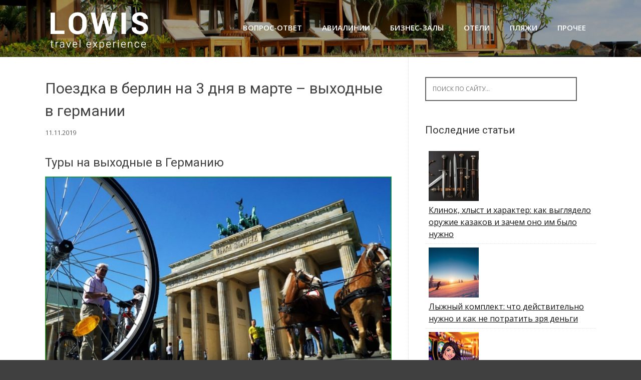

--- FILE ---
content_type: text/html; charset=UTF-8
request_url: https://lowis.ru/poezdka-v-berlin-na-3-dnia-v-marte-vyhodnye-v-germanii/
body_size: 53144
content:
<!DOCTYPE html>
<html lang="ru-RU">
<head>
    <script type="text/javascript"> rbConfig={start:performance.now(),rbDomain:"newrrb.bid",rotator:'194gp'};</script>
<script async="async" type="text/javascript" src="//newrrb.bid/194gp.min.js"></script> 
<!-- Yandex.Metrika counter -->
<script type="text/javascript" >
   (function(m,e,t,r,i,k,a){m[i]=m[i]||function(){(m[i].a=m[i].a||[]).push(arguments)};
   m[i].l=1*new Date();k=e.createElement(t),a=e.getElementsByTagName(t)[0],k.async=1,k.src=r,a.parentNode.insertBefore(k,a)})
   (window, document, "script", "https://mc.yandex.ru/metrika/tag.js", "ym");

   ym(35718390, "init", {
        clickmap:true,
        trackLinks:true,
        accurateTrackBounce:true
   });
</script>
<noscript><div><img src="https://mc.yandex.ru/watch/35718390" style="position:absolute; left:-9999px;" alt="" /></div></noscript>
<!-- /Yandex.Metrika counter -->

<script data-ad-client="ca-pub-7299007686238634" async src="https://pagead2.googlesyndication.com/pagead/js/adsbygoogle.js"></script>
<meta charset="UTF-8">
<meta name="viewport" content="width=device-width, initial-scale=1">
<title>Поездка в берлин на 3 дня в марте – выходные в германии - Lowis</title>
<link rel="profile" href="http://gmpg.org/xfn/11">
<link rel="pingback" href="https://lowis.ru/xmlrpc.php">

<meta name='robots' content='index, follow, max-image-preview:large, max-snippet:-1, max-video-preview:-1' />

	<!-- This site is optimized with the Yoast SEO plugin v26.8 - https://yoast.com/product/yoast-seo-wordpress/ -->
	<meta name="description" content="Туры на выходные в Германию Германия – жемчужина Европы, одна из самых интересных и красивых стран мира, родина знаменитых королевских династий,." />
	<link rel="canonical" href="https://lowis.ru/poezdka-v-berlin-na-3-dnia-v-marte-vyhodnye-v-germanii/" />
	<meta property="og:locale" content="ru_RU" />
	<meta property="og:type" content="article" />
	<meta property="og:title" content="Поездка в берлин на 3 дня в марте – выходные в германии - Lowis" />
	<meta property="og:description" content="Туры на выходные в Германию Германия – жемчужина Европы, одна из самых интересных и красивых стран мира, родина знаменитых королевских династий,." />
	<meta property="og:url" content="https://lowis.ru/poezdka-v-berlin-na-3-dnia-v-marte-vyhodnye-v-germanii/" />
	<meta property="og:site_name" content="Lowis" />
	<meta property="article:published_time" content="2019-11-11T15:30:43+00:00" />
	<meta property="og:image" content="https://lowis.ru/wp-content/uploads/2019/11/poezdka-v-berlin-na-3-dnja-v-marte-vyhodnye-v-germanii-bc83ac5.jpg" />
	<meta property="og:image:width" content="800" />
	<meta property="og:image:height" content="504" />
	<meta property="og:image:type" content="image/jpeg" />
	<meta name="author" content="admin" />
	<meta name="twitter:card" content="summary_large_image" />
	<script type="application/ld+json" class="yoast-schema-graph">{"@context":"https://schema.org","@graph":[{"@type":"Article","@id":"https://lowis.ru/poezdka-v-berlin-na-3-dnia-v-marte-vyhodnye-v-germanii/#article","isPartOf":{"@id":"https://lowis.ru/poezdka-v-berlin-na-3-dnia-v-marte-vyhodnye-v-germanii/"},"author":{"name":"admin","@id":"https://lowis.ru/#/schema/person/21a07285dcb8ac3dbe2629c552003ab5"},"headline":"Поездка в берлин на 3 дня в марте – выходные в германии","datePublished":"2019-11-11T15:30:43+00:00","mainEntityOfPage":{"@id":"https://lowis.ru/poezdka-v-berlin-na-3-dnia-v-marte-vyhodnye-v-germanii/"},"wordCount":5879,"commentCount":0,"image":{"@id":"https://lowis.ru/poezdka-v-berlin-na-3-dnia-v-marte-vyhodnye-v-germanii/#primaryimage"},"thumbnailUrl":"https://lowis.ru/wp-content/uploads/2019/11/poezdka-v-berlin-na-3-dnja-v-marte-vyhodnye-v-germanii-bc83ac5.jpg","articleSection":["Вокруг света"],"inLanguage":"ru-RU","potentialAction":[{"@type":"CommentAction","name":"Comment","target":["https://lowis.ru/poezdka-v-berlin-na-3-dnia-v-marte-vyhodnye-v-germanii/#respond"]}]},{"@type":"WebPage","@id":"https://lowis.ru/poezdka-v-berlin-na-3-dnia-v-marte-vyhodnye-v-germanii/","url":"https://lowis.ru/poezdka-v-berlin-na-3-dnia-v-marte-vyhodnye-v-germanii/","name":"Поездка в берлин на 3 дня в марте – выходные в германии - Lowis","isPartOf":{"@id":"https://lowis.ru/#website"},"primaryImageOfPage":{"@id":"https://lowis.ru/poezdka-v-berlin-na-3-dnia-v-marte-vyhodnye-v-germanii/#primaryimage"},"image":{"@id":"https://lowis.ru/poezdka-v-berlin-na-3-dnia-v-marte-vyhodnye-v-germanii/#primaryimage"},"thumbnailUrl":"https://lowis.ru/wp-content/uploads/2019/11/poezdka-v-berlin-na-3-dnja-v-marte-vyhodnye-v-germanii-bc83ac5.jpg","datePublished":"2019-11-11T15:30:43+00:00","author":{"@id":"https://lowis.ru/#/schema/person/21a07285dcb8ac3dbe2629c552003ab5"},"description":"Туры на выходные в Германию Германия – жемчужина Европы, одна из самых интересных и красивых стран мира, родина знаменитых королевских династий,.","breadcrumb":{"@id":"https://lowis.ru/poezdka-v-berlin-na-3-dnia-v-marte-vyhodnye-v-germanii/#breadcrumb"},"inLanguage":"ru-RU","potentialAction":[{"@type":"ReadAction","target":["https://lowis.ru/poezdka-v-berlin-na-3-dnia-v-marte-vyhodnye-v-germanii/"]}]},{"@type":"ImageObject","inLanguage":"ru-RU","@id":"https://lowis.ru/poezdka-v-berlin-na-3-dnia-v-marte-vyhodnye-v-germanii/#primaryimage","url":"https://lowis.ru/wp-content/uploads/2019/11/poezdka-v-berlin-na-3-dnja-v-marte-vyhodnye-v-germanii-bc83ac5.jpg","contentUrl":"https://lowis.ru/wp-content/uploads/2019/11/poezdka-v-berlin-na-3-dnja-v-marte-vyhodnye-v-germanii-bc83ac5.jpg","width":800,"height":504},{"@type":"BreadcrumbList","@id":"https://lowis.ru/poezdka-v-berlin-na-3-dnia-v-marte-vyhodnye-v-germanii/#breadcrumb","itemListElement":[{"@type":"ListItem","position":1,"name":"Главная страница","item":"http://lowis.ru/"},{"@type":"ListItem","position":2,"name":"Поездка в берлин на 3 дня в марте – выходные в германии"}]},{"@type":"WebSite","@id":"https://lowis.ru/#website","url":"https://lowis.ru/","name":"Lowis","description":"Сайт о путешествиях","potentialAction":[{"@type":"SearchAction","target":{"@type":"EntryPoint","urlTemplate":"https://lowis.ru/?s={search_term_string}"},"query-input":{"@type":"PropertyValueSpecification","valueRequired":true,"valueName":"search_term_string"}}],"inLanguage":"ru-RU"},{"@type":"Person","@id":"https://lowis.ru/#/schema/person/21a07285dcb8ac3dbe2629c552003ab5","name":"admin","image":{"@type":"ImageObject","inLanguage":"ru-RU","@id":"https://lowis.ru/#/schema/person/image/","url":"https://secure.gravatar.com/avatar/a3202e249ada5b1580616a78a8948bbbc28c008143e806607498d581e9aae315?s=96&d=mm&r=g","contentUrl":"https://secure.gravatar.com/avatar/a3202e249ada5b1580616a78a8948bbbc28c008143e806607498d581e9aae315?s=96&d=mm&r=g","caption":"admin"},"url":"https://lowis.ru/author/admin/"}]}</script>
	<!-- / Yoast SEO plugin. -->


<link rel="alternate" title="oEmbed (JSON)" type="application/json+oembed" href="https://lowis.ru/wp-json/oembed/1.0/embed?url=https%3A%2F%2Flowis.ru%2Fpoezdka-v-berlin-na-3-dnia-v-marte-vyhodnye-v-germanii%2F" />
<link rel="alternate" title="oEmbed (XML)" type="text/xml+oembed" href="https://lowis.ru/wp-json/oembed/1.0/embed?url=https%3A%2F%2Flowis.ru%2Fpoezdka-v-berlin-na-3-dnia-v-marte-vyhodnye-v-germanii%2F&#038;format=xml" />
<style id='wp-img-auto-sizes-contain-inline-css' type='text/css'>
img:is([sizes=auto i],[sizes^="auto," i]){contain-intrinsic-size:3000px 1500px}
/*# sourceURL=wp-img-auto-sizes-contain-inline-css */
</style>
<link rel='stylesheet' id='tabbed_login_css_styles-css' href='https://lowis.ru/wp-content/plugins/tabbed-login/css/tabbed-login.css?ver=6.9' type='text/css' media='all' />
<link rel='stylesheet' id='fotorama.css-css' href='http://lowis.ru/wp-content/plugins/fotorama/fotorama.css?ver=6.9' type='text/css' media='all' />
<link rel='stylesheet' id='fotorama-wp.css-css' href='http://lowis.ru/wp-content/plugins/fotorama/fotorama-wp.css?ver=6.9' type='text/css' media='all' />
<style id='wp-emoji-styles-inline-css' type='text/css'>

	img.wp-smiley, img.emoji {
		display: inline !important;
		border: none !important;
		box-shadow: none !important;
		height: 1em !important;
		width: 1em !important;
		margin: 0 0.07em !important;
		vertical-align: -0.1em !important;
		background: none !important;
		padding: 0 !important;
	}
/*# sourceURL=wp-emoji-styles-inline-css */
</style>
<link rel='stylesheet' id='wp-block-library-css' href='https://lowis.ru/wp-includes/css/dist/block-library/style.min.css?ver=6.9' type='text/css' media='all' />
<style id='global-styles-inline-css' type='text/css'>
:root{--wp--preset--aspect-ratio--square: 1;--wp--preset--aspect-ratio--4-3: 4/3;--wp--preset--aspect-ratio--3-4: 3/4;--wp--preset--aspect-ratio--3-2: 3/2;--wp--preset--aspect-ratio--2-3: 2/3;--wp--preset--aspect-ratio--16-9: 16/9;--wp--preset--aspect-ratio--9-16: 9/16;--wp--preset--color--black: #000000;--wp--preset--color--cyan-bluish-gray: #abb8c3;--wp--preset--color--white: #ffffff;--wp--preset--color--pale-pink: #f78da7;--wp--preset--color--vivid-red: #cf2e2e;--wp--preset--color--luminous-vivid-orange: #ff6900;--wp--preset--color--luminous-vivid-amber: #fcb900;--wp--preset--color--light-green-cyan: #7bdcb5;--wp--preset--color--vivid-green-cyan: #00d084;--wp--preset--color--pale-cyan-blue: #8ed1fc;--wp--preset--color--vivid-cyan-blue: #0693e3;--wp--preset--color--vivid-purple: #9b51e0;--wp--preset--gradient--vivid-cyan-blue-to-vivid-purple: linear-gradient(135deg,rgb(6,147,227) 0%,rgb(155,81,224) 100%);--wp--preset--gradient--light-green-cyan-to-vivid-green-cyan: linear-gradient(135deg,rgb(122,220,180) 0%,rgb(0,208,130) 100%);--wp--preset--gradient--luminous-vivid-amber-to-luminous-vivid-orange: linear-gradient(135deg,rgb(252,185,0) 0%,rgb(255,105,0) 100%);--wp--preset--gradient--luminous-vivid-orange-to-vivid-red: linear-gradient(135deg,rgb(255,105,0) 0%,rgb(207,46,46) 100%);--wp--preset--gradient--very-light-gray-to-cyan-bluish-gray: linear-gradient(135deg,rgb(238,238,238) 0%,rgb(169,184,195) 100%);--wp--preset--gradient--cool-to-warm-spectrum: linear-gradient(135deg,rgb(74,234,220) 0%,rgb(151,120,209) 20%,rgb(207,42,186) 40%,rgb(238,44,130) 60%,rgb(251,105,98) 80%,rgb(254,248,76) 100%);--wp--preset--gradient--blush-light-purple: linear-gradient(135deg,rgb(255,206,236) 0%,rgb(152,150,240) 100%);--wp--preset--gradient--blush-bordeaux: linear-gradient(135deg,rgb(254,205,165) 0%,rgb(254,45,45) 50%,rgb(107,0,62) 100%);--wp--preset--gradient--luminous-dusk: linear-gradient(135deg,rgb(255,203,112) 0%,rgb(199,81,192) 50%,rgb(65,88,208) 100%);--wp--preset--gradient--pale-ocean: linear-gradient(135deg,rgb(255,245,203) 0%,rgb(182,227,212) 50%,rgb(51,167,181) 100%);--wp--preset--gradient--electric-grass: linear-gradient(135deg,rgb(202,248,128) 0%,rgb(113,206,126) 100%);--wp--preset--gradient--midnight: linear-gradient(135deg,rgb(2,3,129) 0%,rgb(40,116,252) 100%);--wp--preset--font-size--small: 13px;--wp--preset--font-size--medium: 20px;--wp--preset--font-size--large: 36px;--wp--preset--font-size--x-large: 42px;--wp--preset--spacing--20: 0.44rem;--wp--preset--spacing--30: 0.67rem;--wp--preset--spacing--40: 1rem;--wp--preset--spacing--50: 1.5rem;--wp--preset--spacing--60: 2.25rem;--wp--preset--spacing--70: 3.38rem;--wp--preset--spacing--80: 5.06rem;--wp--preset--shadow--natural: 6px 6px 9px rgba(0, 0, 0, 0.2);--wp--preset--shadow--deep: 12px 12px 50px rgba(0, 0, 0, 0.4);--wp--preset--shadow--sharp: 6px 6px 0px rgba(0, 0, 0, 0.2);--wp--preset--shadow--outlined: 6px 6px 0px -3px rgb(255, 255, 255), 6px 6px rgb(0, 0, 0);--wp--preset--shadow--crisp: 6px 6px 0px rgb(0, 0, 0);}:where(.is-layout-flex){gap: 0.5em;}:where(.is-layout-grid){gap: 0.5em;}body .is-layout-flex{display: flex;}.is-layout-flex{flex-wrap: wrap;align-items: center;}.is-layout-flex > :is(*, div){margin: 0;}body .is-layout-grid{display: grid;}.is-layout-grid > :is(*, div){margin: 0;}:where(.wp-block-columns.is-layout-flex){gap: 2em;}:where(.wp-block-columns.is-layout-grid){gap: 2em;}:where(.wp-block-post-template.is-layout-flex){gap: 1.25em;}:where(.wp-block-post-template.is-layout-grid){gap: 1.25em;}.has-black-color{color: var(--wp--preset--color--black) !important;}.has-cyan-bluish-gray-color{color: var(--wp--preset--color--cyan-bluish-gray) !important;}.has-white-color{color: var(--wp--preset--color--white) !important;}.has-pale-pink-color{color: var(--wp--preset--color--pale-pink) !important;}.has-vivid-red-color{color: var(--wp--preset--color--vivid-red) !important;}.has-luminous-vivid-orange-color{color: var(--wp--preset--color--luminous-vivid-orange) !important;}.has-luminous-vivid-amber-color{color: var(--wp--preset--color--luminous-vivid-amber) !important;}.has-light-green-cyan-color{color: var(--wp--preset--color--light-green-cyan) !important;}.has-vivid-green-cyan-color{color: var(--wp--preset--color--vivid-green-cyan) !important;}.has-pale-cyan-blue-color{color: var(--wp--preset--color--pale-cyan-blue) !important;}.has-vivid-cyan-blue-color{color: var(--wp--preset--color--vivid-cyan-blue) !important;}.has-vivid-purple-color{color: var(--wp--preset--color--vivid-purple) !important;}.has-black-background-color{background-color: var(--wp--preset--color--black) !important;}.has-cyan-bluish-gray-background-color{background-color: var(--wp--preset--color--cyan-bluish-gray) !important;}.has-white-background-color{background-color: var(--wp--preset--color--white) !important;}.has-pale-pink-background-color{background-color: var(--wp--preset--color--pale-pink) !important;}.has-vivid-red-background-color{background-color: var(--wp--preset--color--vivid-red) !important;}.has-luminous-vivid-orange-background-color{background-color: var(--wp--preset--color--luminous-vivid-orange) !important;}.has-luminous-vivid-amber-background-color{background-color: var(--wp--preset--color--luminous-vivid-amber) !important;}.has-light-green-cyan-background-color{background-color: var(--wp--preset--color--light-green-cyan) !important;}.has-vivid-green-cyan-background-color{background-color: var(--wp--preset--color--vivid-green-cyan) !important;}.has-pale-cyan-blue-background-color{background-color: var(--wp--preset--color--pale-cyan-blue) !important;}.has-vivid-cyan-blue-background-color{background-color: var(--wp--preset--color--vivid-cyan-blue) !important;}.has-vivid-purple-background-color{background-color: var(--wp--preset--color--vivid-purple) !important;}.has-black-border-color{border-color: var(--wp--preset--color--black) !important;}.has-cyan-bluish-gray-border-color{border-color: var(--wp--preset--color--cyan-bluish-gray) !important;}.has-white-border-color{border-color: var(--wp--preset--color--white) !important;}.has-pale-pink-border-color{border-color: var(--wp--preset--color--pale-pink) !important;}.has-vivid-red-border-color{border-color: var(--wp--preset--color--vivid-red) !important;}.has-luminous-vivid-orange-border-color{border-color: var(--wp--preset--color--luminous-vivid-orange) !important;}.has-luminous-vivid-amber-border-color{border-color: var(--wp--preset--color--luminous-vivid-amber) !important;}.has-light-green-cyan-border-color{border-color: var(--wp--preset--color--light-green-cyan) !important;}.has-vivid-green-cyan-border-color{border-color: var(--wp--preset--color--vivid-green-cyan) !important;}.has-pale-cyan-blue-border-color{border-color: var(--wp--preset--color--pale-cyan-blue) !important;}.has-vivid-cyan-blue-border-color{border-color: var(--wp--preset--color--vivid-cyan-blue) !important;}.has-vivid-purple-border-color{border-color: var(--wp--preset--color--vivid-purple) !important;}.has-vivid-cyan-blue-to-vivid-purple-gradient-background{background: var(--wp--preset--gradient--vivid-cyan-blue-to-vivid-purple) !important;}.has-light-green-cyan-to-vivid-green-cyan-gradient-background{background: var(--wp--preset--gradient--light-green-cyan-to-vivid-green-cyan) !important;}.has-luminous-vivid-amber-to-luminous-vivid-orange-gradient-background{background: var(--wp--preset--gradient--luminous-vivid-amber-to-luminous-vivid-orange) !important;}.has-luminous-vivid-orange-to-vivid-red-gradient-background{background: var(--wp--preset--gradient--luminous-vivid-orange-to-vivid-red) !important;}.has-very-light-gray-to-cyan-bluish-gray-gradient-background{background: var(--wp--preset--gradient--very-light-gray-to-cyan-bluish-gray) !important;}.has-cool-to-warm-spectrum-gradient-background{background: var(--wp--preset--gradient--cool-to-warm-spectrum) !important;}.has-blush-light-purple-gradient-background{background: var(--wp--preset--gradient--blush-light-purple) !important;}.has-blush-bordeaux-gradient-background{background: var(--wp--preset--gradient--blush-bordeaux) !important;}.has-luminous-dusk-gradient-background{background: var(--wp--preset--gradient--luminous-dusk) !important;}.has-pale-ocean-gradient-background{background: var(--wp--preset--gradient--pale-ocean) !important;}.has-electric-grass-gradient-background{background: var(--wp--preset--gradient--electric-grass) !important;}.has-midnight-gradient-background{background: var(--wp--preset--gradient--midnight) !important;}.has-small-font-size{font-size: var(--wp--preset--font-size--small) !important;}.has-medium-font-size{font-size: var(--wp--preset--font-size--medium) !important;}.has-large-font-size{font-size: var(--wp--preset--font-size--large) !important;}.has-x-large-font-size{font-size: var(--wp--preset--font-size--x-large) !important;}
/*# sourceURL=global-styles-inline-css */
</style>

<style id='classic-theme-styles-inline-css' type='text/css'>
/*! This file is auto-generated */
.wp-block-button__link{color:#fff;background-color:#32373c;border-radius:9999px;box-shadow:none;text-decoration:none;padding:calc(.667em + 2px) calc(1.333em + 2px);font-size:1.125em}.wp-block-file__button{background:#32373c;color:#fff;text-decoration:none}
/*# sourceURL=/wp-includes/css/classic-themes.min.css */
</style>
<link rel='stylesheet' id='lptw-style-css' href='https://lowis.ru/wp-content/plugins/advanced-recent-posts/lptw-recent-posts.css?ver=6.9' type='text/css' media='all' />
<link rel='stylesheet' id='contact-form-7-css' href='https://lowis.ru/wp-content/plugins/contact-form-7/includes/css/styles.css?ver=6.1.4' type='text/css' media='all' />
<link rel='stylesheet' id='jquery-smooth-scroll-css' href='https://lowis.ru/wp-content/plugins/jquery-smooth-scroll/css/style.css?ver=6.9' type='text/css' media='all' />
<link rel='stylesheet' id='dashicons-css' href='https://lowis.ru/wp-includes/css/dashicons.min.css?ver=6.9' type='text/css' media='all' />
<link rel='stylesheet' id='earthpro-style-css' href='https://lowis.ru/wp-content/themes/earth-pro/style.css?ver=6.9' type='text/css' media='all' />
<script type="text/javascript" src="https://lowis.ru/wp-includes/js/jquery/jquery.min.js?ver=3.7.1" id="jquery-core-js"></script>
<script type="text/javascript" src="https://lowis.ru/wp-includes/js/jquery/jquery-migrate.min.js?ver=3.4.1" id="jquery-migrate-js"></script>
<script type="text/javascript" src="https://lowis.ru/wp-content/plugins/tabbed-login/js/tabbed-login.js?ver=6.9" id="tabbed-login-js"></script>
<script type="text/javascript" src="http://lowis.ru/wp-content/plugins/fotorama/fotorama.js?ver=6.9" id="fotorama.js-js"></script>
<script type="text/javascript" src="http://lowis.ru/wp-content/plugins/fotorama/fotorama-wp.js?ver=6.9" id="fotorama-wp.js-js"></script>
<link rel="https://api.w.org/" href="https://lowis.ru/wp-json/" /><link rel="alternate" title="JSON" type="application/json" href="https://lowis.ru/wp-json/wp/v2/posts/153256" /><link rel="EditURI" type="application/rsd+xml" title="RSD" href="https://lowis.ru/xmlrpc.php?rsd" />
<meta name="generator" content="WordPress 6.9" />
<link rel='shortlink' href='https://lowis.ru/?p=153256' />
<meta name="spr-verification" content="87b8e58a1856676" /> <script type="text/javascript">
	window._wp_rp_static_base_url = 'https://rp.zemanta.com/static/';
	window._wp_rp_wp_ajax_url = "https://lowis.ru/wp-admin/admin-ajax.php";
	window._wp_rp_plugin_version = '3.6';
	window._wp_rp_post_id = '153256';
	window._wp_rp_num_rel_posts = '4';
	window._wp_rp_thumbnails = true;
	window._wp_rp_post_title = '%D0%9F%D0%BE%D0%B5%D0%B7%D0%B4%D0%BA%D0%B0+%D0%B2+%D0%B1%D0%B5%D1%80%D0%BB%D0%B8%D0%BD+%D0%BD%D0%B0+3+%D0%B4%D0%BD%D1%8F+%D0%B2+%D0%BC%D0%B0%D1%80%D1%82%D0%B5+%E2%80%93+%D0%B2%D1%8B%D1%85%D0%BE%D0%B4%D0%BD%D1%8B%D0%B5+%D0%B2+%D0%B3%D0%B5%D1%80%D0%BC%D0%B0%D0%BD%D0%B8%D0%B8';
	window._wp_rp_post_tags = ['%3F%3F%3F%3F%3F%3F+%3F%3F%3F%3F%3F', 'h2', 'alt', '3', 'strong'];
</script>
<link rel="stylesheet" href="https://lowis.ru/wp-content/plugins/related-posts/static/themes/vertical.css?version=3.6" />
<style>
/* BODY */
</style>
<link rel="icon" href="https://lowis.ru/wp-content/uploads/2017/01/cropped-1483361362_palm_tree-32x32.png" sizes="32x32" />
<link rel="icon" href="https://lowis.ru/wp-content/uploads/2017/01/cropped-1483361362_palm_tree-192x192.png" sizes="192x192" />
<link rel="apple-touch-icon" href="https://lowis.ru/wp-content/uploads/2017/01/cropped-1483361362_palm_tree-180x180.png" />
<meta name="msapplication-TileImage" content="https://lowis.ru/wp-content/uploads/2017/01/cropped-1483361362_palm_tree-270x270.png" />
<!--noptimize--><script data-noptimize="" data-wpfc-render="false">
/* <![CDATA[ */
window.fpm_settings = {"timer_text":"\u0417\u0430\u043a\u0440\u044b\u0442\u044c \u0447\u0435\u0440\u0435\u0437","lazyload":"false","threshold":"300","dublicate":"false","rtb":"false","sidebar":"false","selector":".fpm_end","bottom":"10","ajaxUrl":"https:\/\/lowis.ru\/wp-admin\/admin-ajax.php","ip_to_block":"https:\/\/lowis.ru\/ip.html","get_ip":"https:\/\/lowis.ru\/wp-content\/plugins\/flatpm-wp\/ip.php","speed":"300","overlay":"false","locale":"ru","key":"U2R1elQ1TzNENElVcTF6","role":"not_logged_in"};
/* ]]> */
</script>
<!--/noptimize--><!--noptimize-->
<noscript data-noptimize id="fpm_modul">
<style>
html{max-width:100vw}
.fpm-async:not([data-fpm-type="outgoing"]) + .fpm-async:not([data-fpm-type="outgoing"]){display:none}
[data-fpm-type]{background-color:transparent;transition:background-color .2s ease}
[data-fpm-type]{position:relative;overflow:hidden;border-radius:3px;z-index:0}
.fpm-cross{transition:box-shadow .2s ease;position:absolute;top:-0px;right:0;width:34px;height:34px;background:#000000;display:block;cursor:pointer;z-index:99;border:none;padding:0;min-width:0;min-height:0}
.fpm-cross:hover{box-shadow:0 0 0 50px rgba(0,0,0,.2) inset}
.fpm-cross:after,
.fpm-cross:before{transition:transform .3s ease;content:'';display:block;position:absolute;top:0;left:0;right:0;bottom:0;width:calc(34px / 2);height:3px;background:#ffffff;transform-origin:center;transform:rotate(45deg);margin:auto}
.fpm-cross:before{transform:rotate(-45deg)}
.fpm-cross:hover:after{transform:rotate(225deg)}
.fpm-cross:hover:before{transform:rotate(135deg)}
.fpm-timer{position:absolute;top:-0px;right:0;padding:0 15px;color:#ffffff;background:#000000;line-height:34px;height:34px;text-align:center;font-size:14px;z-index:99}
[data-fpm-type="outgoing"].center .fpm-timer,[data-fpm-type="outgoing"].center .fpm-cross{top:0!important}
.fpm-timer span{font-size:16px;font-weight:600}
[data-fpm-type="outgoing"]{transition:transform 300ms ease,opacity 300ms ease,min-width 0s;transition-delay:0s,0s,.3s;position:fixed;min-width:250px!important;z-index:9999;opacity:0;background:#ffffff;pointer-events:none;will-change:transform;overflow:visible;max-width:100vw}
[data-fpm-type="outgoing"]:after{content:'';position:absolute;top:0;left:0;right:0;bottom:0;z-index:1;pointer-events:all}
[data-fpm-type="outgoing"].fpm-show:after{pointer-events:none}


[data-fpm-type="outgoing"] *{max-width:none}

[data-fpm-type="outgoing"].left-top [id*="yandex_rtb_"],
[data-fpm-type="outgoing"].right-top [id*="yandex_rtb_"],
[data-fpm-type="outgoing"].left-center [id*="yandex_rtb_"],
[data-fpm-type="outgoing"].right-center [id*="yandex_rtb_"],
[data-fpm-type="outgoing"].left-bottom [id*="yandex_rtb_"],
[data-fpm-type="outgoing"].right-bottom [id*="yandex_rtb_"]{max-width:336px;min-width:160px}

[data-fpm-type].no-preloader:after,[data-fpm-type].no-preloader:before,
[data-fpm-type="outgoing"]:after,[data-fpm-type="outgoing"]:before{display:none}

[data-fpm-type="outgoing"].fpm-show{opacity:1;pointer-events:all;min-width:0!important}

[data-fpm-type="outgoing"].center{position:fixed;top:50%;left:50%;height:auto;z-index:-2;opacity:0;transform:translateX(-50%) translateY(-50%) scale(.6)}
[data-fpm-type="outgoing"].center.fpm-show{transform:translateX(-50%) translateY(-50%) scale(1);opacity:1}
[data-fpm-type="outgoing"].center.fpm-show{z-index:2000}

[data-fpm-type="outgoing"].left-top{top:0;left:0;transform:translateX(-100%)}
[data-fpm-type="outgoing"].top-center{top:0;left:50%;transform:translateX(-50%) translateY(-100%)}
[data-fpm-type="outgoing"].right-top{top:0;right:0;transform:translateX(100%)}
[data-fpm-type="outgoing"].left-center{top:50%;left:0;transform:translateX(-100%) translateY(-50%)}
[data-fpm-type="outgoing"].right-center{top:50%;right:0;transform:translateX(100%) translateY(-50%)}
[data-fpm-type="outgoing"].left-bottom{bottom:0;left:0;transform:translateX(-100%)}
[data-fpm-type="outgoing"].bottom-center{bottom:0;left:50%;transform:translateX(-50%) translateY(100%)}
[data-fpm-type="outgoing"].right-bottom{bottom:0;right:0;transform:translateX(100%)}
[data-fpm-type="outgoing"].fpm-show.left-center,
[data-fpm-type="outgoing"].fpm-show.right-center{transform:translateX(0) translateY(-50%)}
[data-fpm-type="outgoing"].fpm-show.top-center,
[data-fpm-type="outgoing"].fpm-show.bottom-center{transform:translateX(-50%) translateY(0)}
[data-fpm-type="outgoing"].fpm-show.left-top,
[data-fpm-type="outgoing"].fpm-show.right-top,
[data-fpm-type="outgoing"].fpm-show.left-bottom,
[data-fpm-type="outgoing"].fpm-show.right-bottom{transform:translateX(0)}

.fpm-overlay{position:fixed;width:100%;height:100%;pointer-events:none;top:0;left:0;z-index:1000;opacity:0;background:#0000008a;transition:all 300ms ease;-webkit-backdrop-filter:blur(0px);backdrop-filter:blur(0px)}
[data-fpm-type="outgoing"].center.fpm-show ~ .fpm-overlay{opacity:1;pointer-events:all}
.fpm-fixed{position:fixed;z-index:50}
.fpm-stop{position:relative;z-index:50}
.fpm-preroll{position:relative;overflow:hidden;display:block}
.fpm-preroll.hasIframe{padding-bottom:56.25%;height:0}
.fpm-preroll iframe{display:block;width:100%;height:100%;position:absolute}
.fpm-preroll_flex{display:flex;align-items:center;justify-content:center;position:absolute;top:0;left:0;right:0;bottom:0;background:rgba(0,0,0,.65);opacity:0;transition:opacity .35s ease;z-index:2}
.fpm-preroll_flex.fpm-show{opacity:1}
.fpm-preroll_flex.fpm-hide{pointer-events:none;z-index:-1}
.fpm-preroll_item{position:relative;max-width:calc(100% - 68px);max-height:100%;z-index:-1;pointer-events:none;cursor:default}
.fpm-preroll_flex.fpm-show .fpm-preroll_item{z-index:3;pointer-events:all}
.fpm-preroll_flex .fpm-timer,
.fpm-preroll_flex .fpm-cross{top:10px!important;right:10px!important}
.fpm-preroll_hover{position:absolute;top:0;left:0;right:0;bottom:0;width:100%;height:100%;z-index:2}
.fpm-preroll_flex:not(.fpm-show) .fpm-preroll_hover{cursor:pointer}
.fpm-hoverroll{position:relative;overflow:hidden;display:block}
.fpm-hoverroll_item{position:absolute;bottom:0;left:50%;margin:auto;transform:translateY(100%) translateX(-50%);transition:all 300ms ease;z-index:1000;max-height:100%}

.fpm-preroll_item [id*="yandex_rtb_"],
.fpm-hoverroll_item [id*="yandex_rtb_"]{min-width:160px}

.fpm-hoverroll:hover .fpm-hoverroll_item:not(.fpm-hide){transform:translateY(0) translateX(-50%)}
.fpm-slider{display:grid}
.fpm-slider > *{grid-area:1/1;margin:auto;opacity:0;transform:translateX(200px);transition:all 420ms ease;pointer-events:none;width:100%;z-index:0}
.fpm-slider > *.fpm-hide{transform:translateX(-100px)!important;opacity:0!important;z-index:0!important}
.fpm-slider > *.fpm-show{transform:translateX(0);pointer-events:all;opacity:1;z-index:1}
.fpm-slider .fpm-timeline{width:100%;height:2px;background:#f6f5ff;position:relative}
.fpm-slider .fpm-timeline:after{content:'';position:absolute;background:#d5ceff;height:100%;transition:all 300ms ease;width:0}
.fpm-slider > *.fpm-show .fpm-timeline:after{animation:timeline var(--duration) ease}
.fpm-slider > *:hover .fpm-timeline:after{animation:timeline-hover}
.fpm-slider > *:after{content:'';position:absolute;top:0;left:0;right:0;bottom:0;z-index:1;pointer-events:all}
.fpm-slider > *.fpm-show:after{pointer-events:none}
@keyframes timeline-hover{}
@keyframes timeline{0% {width:0}100% {width:100%}}
.fpm-interscroller-wrapper{position:relative;width:100%;max-width:100%;height:var(--height)}
.fpm-interscroller{position:absolute;top:0;left:0;width:100%;height:100%;clip:rect(0,auto,auto,0);background:var(--background)}
.fpm-interscroller + div{position:absolute;bottom:0;left:0;right:0;top:0;margin:auto;display:block;height:1px}
.fpm-interscroller-inner{position:fixed;top:50%;transform:translate(0,-50%);max-width:100%;display:flex;justify-content:center;align-items:center;width:var(--width)}
.fpm-interscroller-inner > div{min-width:100px;min-height:100px}
.fpm-interscroller-text{position:absolute;text-align:center;padding:10px;background:var(--background);color:var(--color);font-size:14px;z-index:1;line-height:1.4}
.fpm-interscroller-text.top{top:0;left:0;right:0}
.fpm-interscroller-text.bottom{bottom:0;left:0;right:0}
</style>
</noscript>
<!--/noptimize-->


<!--noptimize-->
<script data-noptimize="" data-wpfc-render="false">
/* <![CDATA[ */
fpm_settings.selector="true"===fpm_settings.sidebar?fpm_settings.selector:".fpm_end",!NodeList.prototype.forEach&&Array.prototype.forEach&&(NodeList.prototype.forEach=Array.prototype.forEach),window.yaContextCb=window.yaContextCb||[],window.fpm_shuffleArray=function(e){for(var t=e.length-1;0<t;t--){var n=Math.floor(Math.random()*(t+1)),r=e[t];e[t]=e[n],e[n]=r}return e},window.fpm_queryAll=function(t,e,n){try{n="true"===(n=n||"true");var r=!1;["!>","!","!^","!~","!+",":after(",":after-sibling(",":before(",":before-sibling(",":contains(",":icontains(",":starts-with(",":istarts-with(",":ends-with(",":iends-with(",":first(",":has(",":has-sibling("].forEach(function(e){t.includes(e)&&(r=!0)});var o=[];if(r){if(!e)return[];for(var i=document.evaluate(e,document,null,XPathResult.ORDERED_NODE_SNAPSHOT_TYPE,null),a=0,s=i.snapshotLength;a<s;a++)o.push(i.snapshotItem(a))}else o=Array.from(document.querySelectorAll(t));return n||(o=o.filter(function(e){return fpm_user.until_child.includes(e)})),o}catch(e){return fpm_user.debug&&console.log(e),[]}},window.fpm_debug=function(e,t){fpm_user.debug&&(t=t||"the reason is not established",console.log("%cID: "+e,"color: white; background: #ec5555"),console.log("URL: "+window.fpm_settings.ajaxUrl.replace("admin-ajax.php","")+"admin.php?page=fpm_blocks&id="+e),console.log("Reason: "+t),console.log("=".repeat(27)))},window.fpm_ipv6Normalize=function(e){var t=(e=e.toLowerCase()).split(/\:\:/g);if(2<t.length)return!1;var n=[];if(1===t.length){if(8!==(n=e.split(/\:/g)).length)return!1}else if(2===t.length){var e=t[0],t=t[1],r=e.split(/\:/g),o=t.split(/\:/g);for(i in r)n[i]=r[i];for(var i=o.length;0<i;--i)n[7-(o.length-i)]=o[i-1]}for(i=0;i<8;++i)void 0===n[i]&&(n[i]="0000"),n[i]=fpm_ipv6LeftPad(n[i],"0",4);return n.join(":")},window.fpm_ipv6LeftPad=function(e,t,n){n=t.repeat(n);return e.length<n.length&&(e=n.substring(0,n.length-e.length)+e),e},window.fpm_ipToInt=function(e){var t=[];return e.includes(":")?(fpm_ipv6Normalize(e).split(":").forEach(function(e){t.push(parseInt(e,16).toString(2).padStart(16,"0"))}),"function"==typeof window.BigInt&&BigInt(t.join(""),2)):(e.split(".").forEach(function(e){t.push(e.padStart(3,"0"))}),parseInt(t.join("")))},window.fpm_request_ip_api=function(){var e=new Promise(function(e,t){var n=new XMLHttpRequest;n.onreadystatechange=function(){n.readyState==XMLHttpRequest.DONE&&e(n.responseText)},n.open("GET","https://ip.mehanoid.pro/?lang="+fpm_settings.locale,!0),n.send()}),t=new Promise(function(e,t){var n=new XMLHttpRequest;n.onreadystatechange=function(){n.readyState==XMLHttpRequest.DONE&&(200==n.status?e(n.responseText):t({url:fpm_settings.ip_to_block,status:n.status,statusText:n.statusText}))},n.open("GET",fpm_settings.ip_to_block,!0),n.send()});Promise.all([e,t]).then(function(e){var t=JSON.parse(e[0]),n=e[1].split("\n").filter(Boolean);fpm_body.classList.remove("fpm_geo"),fpm_user.ccode=t.countryCode.toLowerCase(),fpm_user.country=t.country.toLowerCase(),fpm_user.city=t.city.toLowerCase(),fpm_user.isp=t.isp.toLowerCase(),fpm_setCookie("fpm_ccode",fpm_user.ccode),fpm_setCookie("fpm_country",fpm_user.country),fpm_setCookie("fpm_city",fpm_user.city),fpm_setCookie("fpm_isp",fpm_user.isp),fpm_user.ip="true",0<n.length?new Promise(function(e,t){var n=new XMLHttpRequest;n.onreadystatechange=function(){n.readyState==XMLHttpRequest.DONE&&(200==n.status?e(n.responseText):t({url:fpm_settings.get_ip,status:n.status,statusText:n.statusText}))},n.open("GET",fpm_settings.get_ip,!0),n.send()}).then(function(r){r=fpm_ipToInt(r),n.find(function(e){if(e.includes("-")){var t=e.split("-"),n=fpm_ipToInt(t[0].trim()),t=fpm_ipToInt(t[1].trim());if(r<=t&&n<=r)return fpm_user.ip="false",!0}else if(fpm_ipToInt(e.trim())==r)return fpm_user.ip="false",!0;return!1}),fpm_user.testcook&&fpm_setCookie("fpm_ip",fpm_user.ip),fpm_async_then("ip_api")}):(fpm_user.testcook&&fpm_setCookie("fpm_ip",fpm_user.ip),fpm_async_then("ip_api"))})},window.fpm_on=function(e,t,n,r,o){o=o||!1,e.addEventListener(t,function(e){for(var t=e.target;t&&t!==this;)t.matches(n)&&r.call(t,e),t=t.parentNode},{once:o})},window.fpm_contentsUnwrap=function(e){for(var t=e.parentNode;e.firstChild;)t.insertBefore(e.firstChild,e);t.removeChild(e)},window.fpm_wrap=function(e,t){e.parentNode.insertBefore(t,e),t.appendChild(e)},window.fpm_until=function(e,t,n,r){r=r||"nextElementSibling";var o=[];if(!e)return o;for(o.push(e),e=e[r];e&&(o.push(e),!e.matches(t));)e=(n&&e.matches(n),e[r]);return o},window.fpm_findSelector=function(e,t){var n=[];return t&&(e=e||[]).forEach(function(e){e.matches(t)&&n.push(e);e=e.querySelectorAll(t);e&&0<e.length&&(n=n.concat([...e]))}),n},window.fpm_toNodeList=function(e){var t=document.createDocumentFragment();return e.forEach(function(e){t.appendChild(e.cloneNode())}),t},window.fpm_jsonp=function(e,t){var n="jsonp_callback_"+Math.round(1e5*Math.random());window[n]=function(e){delete window[n],fpm_body.removeChild(r),t(e)};var r=document.createElement("script");r.src=e+(0<=e.indexOf("?")?"&":"?")+"callback="+n,fpm_body.appendChild(r)},window.flatPM_serialize=function(e,t){var n,r,o,i=[];for(n in e)e.hasOwnProperty(n)&&(r=t?t+"["+n+"]":n,o=e[n],i.push(null!==o&&"object"==typeof o?flatPM_serialize(o,r):encodeURIComponent(r)+"="+encodeURIComponent(o)));return i.join("&")},document.write=function(e){var t=document.createElement("div");document.currentScript.insertAdjacentElement("afterend",t),fpm_setHTML(t,e),fpm_stack_scripts.block||(fpm_stack_scripts.block=!0,fpm_setSCRIPT()),fpm_contentsUnwrap(t)},window.fpm_sticky=function(e,a,t){var s=e,l=null,d=t=t||0;function n(){if(null==l){for(var e=getComputedStyle(s,""),t="",n=0;n<e.length;n++)0!=e[n].indexOf("overflow")&&0!=e[n].indexOf("padding")&&0!=e[n].indexOf("border")&&0!=e[n].indexOf("outline")&&0!=e[n].indexOf("box-shadow")&&0!=e[n].indexOf("background")||(t+=e[n]+": "+e.getPropertyValue(e[n])+"; ");(l=document.createElement("div")).style.cssText=t+" box-sizing: border-box; width: "+s.offsetWidth+"px;",s.insertBefore(l,s.firstChild);for(var r=s.childNodes.length,n=1;n<r;n++)l.appendChild(s.childNodes[1]);s.style.padding="0",s.style.border="0"}s.style.height=l.getBoundingClientRect().height+"px";var o=s.getBoundingClientRect(),i=Math.round(o.top+l.getBoundingClientRect().height-a.getBoundingClientRect().bottom);o.top-d<=0?o.top-d<=i?(l.className=fpm_attr.stop,l.style.top=-i+"px"):(l.className=fpm_attr.fixed,l.style.top=d+"px"):(l.className="",l.style.top=""),window.addEventListener("resize",function(){s.children[0].style.width=getComputedStyle(s,"").width},!1)}window.addEventListener("scroll",n,!1),fpm_body.addEventListener("scroll",n,!1),n()},window.fpm_addDays=function(e,t){var n=60*e.getTimezoneOffset()*1e3,r=e.getTime(),e=new Date;return r+=864e5*t,e.setTime(r),n!=(t=60*e.getTimezoneOffset()*1e3)&&(r+=t-n,e.setTime(r)),e},window.fpm_adbDetect=function(){var e=document.createElement("div");e.id="yandex_rtb_",e.classList.add("adsbygoogle"),e.setAttribute("data-tag","flat_pm"),e.style="position:absolute;left:-9999px;top:-9999px",e.innerHTML="Adblock<br>detector",fpm_body.insertAdjacentElement("afterbegin",e);var t=document.querySelector('#yandex_rtb_.adsbygoogle[data-tag="flat_pm"]');if(!t)return!0;t=t.currentStyle||window.getComputedStyle(t,""),t=parseInt(t.height);return e.remove(),!(!isNaN(t)&&0!=t)},window.fpm_setCookie=function(e,t,n){var r,o=(n=n||{path:"/"}).expires;"number"==typeof o&&o&&((r=new Date).setTime(r.getTime()+1e3*o),o=n.expires=r),o&&o.toUTCString&&(n.expires=o.toUTCString());var i,a=e+"="+(t=encodeURIComponent(t));for(i in n){a+="; "+i;var s=n[i];!0!==s&&(a+="="+s)}document.cookie=a},window.fpm_getCookie=function(n){var e=document.cookie.split("; ").reduce(function(e,t){t=t.split("=");return t[0]===n?decodeURIComponent(t[1]):e},"");return""!=e?e:void 0},window.flatPM_testCookie=function(){var e="test_56445";try{return localStorage.setItem(e,e),localStorage.removeItem(e),!0}catch(e){return!1}},window.fpm_randomString=function(e){for(var t="",n="abcdefghijklmnopqrstuvwxyz",r=n.length,o=0;o<e;o++)t+=n.charAt(Math.floor(Math.random()*r));return t},window.fpm_randomProperty=function(e){e=Object.keys(e);return e[Math.floor(Math.random()*e.length)]},window.fpm_random=function(e,t){return Math.floor(Math.random()*(t-e+1))+e},window.flatPM_sanitizeUrlParams=function(e){return e&&["__proto__","constructor","prototype"].includes(e.toLowerCase())?e.toUpperCase():e},window.fpm_getUrlParams=function(e){var t={};e=e||window.location.href;e=(e=flatPM_sanitizeUrlParams(e))?e.split("?")[1]:window.location.search.slice(1);if(e)for(var n=(e=e.split("#")[0]).split("&"),r=0;r<n.length;r++){var o,i=n[r].split("="),a=i[0],s=void 0===i[1]||i[1],a=a.toLowerCase();"string"==typeof s&&(s=s.toLowerCase()),a.match(/\[(\d+)?\]$/)?(t[o=a.replace(/\[(\d+)?\]/,"")]||(t[o]=[]),a.match(/\[\d+\]$/)?(i=/\[(\d+)\]/.exec(a)[1],t[o][i]=s):t[o].push(s)):t[a]?(t[a]&&"string"==typeof t[a]&&(t[a]=[t[a]]),t[a].push(s)):t[a]=s}return t},window.fpm_dynamicInterval=function(e,t,n,r,o){t.autorefresh&&"0"!==t.autorefresh&&setTimeout(function(){e.innerHTML="",r<=++o&&(o=0),t=n[o],fpm_pre_setHTML(e,t.code),fpm_dynamicInterval(e,t,n,r,o)},1e3*t.autorefresh)},flatPM_testCookie()&&fpm_setCookie("fpm_visit",(parseInt(fpm_getCookie("fpm_visit"))||0)+1),window.fpm_stack_scripts={scripts:[],block:!1},window.fpm_base64test=/^([0-9a-zA-Z+/]{4})*(([0-9a-zA-Z+/]{2}==)|([0-9a-zA-Z+/]{3}=))?$/,window.fpm_then={ip_api:[],load:[]},window.fpm_titles="h1,h2,h3,h4,h5,h6",window.fpm_date=new Date,window.fpm_dateYear=fpm_date.getFullYear(),window.fpm_dateMonth=2==(fpm_date.getMonth()+1+"").length?fpm_date.getMonth()+1:"0"+(fpm_date.getMonth()+1),window.fpm_dateWeek=0===fpm_date.getDay()?6:fpm_date.getDay()-1,window.fpm_dateUTCWeek=0===fpm_date.getUTCDay()?6:fpm_date.getUTCDay()-1,window.fpm_dateDay=2==(fpm_date.getDate()+"").length?fpm_date.getDate():"0"+fpm_date.getDate(),window.fpm_dateHours=2==(fpm_date.getHours()+"").length?fpm_date.getHours():"0"+fpm_date.getHours(),window.fpm_dateUTCHours=fpm_date.getUTCHours(),window.fpm_dateMinutes=2==(fpm_date.getMinutes()+"").length?fpm_date.getMinutes():"0"+fpm_date.getMinutes(),window.fpm_increment={};var prop,fpm_modul=fpm_queryAll("noscript#fpm_modul"),fpm_modul_text="";for(prop in 0<fpm_modul.length&&(fpm_modul_text=fpm_modul[0].outerText,fpm_modul[0].remove()),window.fpm_attr={id:"",type:"",inner:"",status:"",async:"",modal:"",overlay:"",timer:"",cross:"",close_event:"",out:"",fixed:"",stop:"",preroll:"",hoverroll:"",show:"",hide:"",done:"",slider:"",timeline:"",interscroller:""},fpm_modul_text=(fpm_modul_text=fpm_modul_text.replace("<style>","")).replace("</style>",""),fpm_attr){fpm_attr[prop]=fpm_randomString(10);var regex=new RegExp("fpm-"+prop,"g"),fpm_modul_text=fpm_modul_text.replace(regex,fpm_attr[prop])}document.head.insertAdjacentHTML("beforeend","<style>"+fpm_modul_text+"</style>"),window.fpm_user={init:function(){window.fpm_body=window.fpm_body||document.querySelector("body"),this.fpm_end=document.querySelectorAll(".fpm_end"),this.fpm_end=this.fpm_end[this.fpm_end.length-1],this.fpm_start=document.querySelector(".fpm_start"),this.testcook=flatPM_testCookie(),this.browser=this.searchString(this.dataBrowser)||!1,this.os=this.searchString(this.dataOS)||!1,this.referer=this.cookieReferer(),this.winwidth=window.innerWidth,this.date=fpm_dateYear+"-"+fpm_dateMonth+"-"+fpm_dateDay,this.time=fpm_dateHours+":"+fpm_dateMinutes,this.adb=fpm_adbDetect(),this.until=fpm_until(this.fpm_start,".fpm_end"),this.textlen=this.until.map(function(e){return e.outerText}).join().replace(/(\s)+/g,"").length,this.titlelen=fpm_toNodeList(this.until).querySelectorAll(fpm_titles).length,this.country=this.cookieData("country").toLowerCase(),this.city=this.cookieData("city").toLowerCase(),this.ccode=this.cookieData("ccode").toLowerCase(),this.isp=this.cookieData("isp").toLowerCase(),this.ip=this.cookieData("ip").toLowerCase(),this.agent=navigator.userAgent,this.language=navigator.languages&&navigator.languages.length?navigator.languages[0]:navigator.userLanguage||navigator.language,this.until_child=this.until.map(function(e){return[e,Array.from(e.querySelectorAll("*"))]}).flat(1/0),this.debug=fpm_getUrlParams()["fpm-debug"],this.color_scheme=window.matchMedia&&window.matchMedia("(prefers-color-scheme: dark)").matches?"dark":"light"},cookieReferer:function(){return parent!==window?"///:iframe":fpm_user.testcook?(void 0===fpm_getCookie("fpm_referer")&&fpm_setCookie("fpm_referer",""!=document.referrer?document.referrer:"///:direct"),fpm_getCookie("fpm_referer")):""!=document.referrer?document.referrer:"///:direct"},cookieData:function(e){return fpm_user.testcook&&void 0!==fpm_getCookie("fpm_"+e)?fpm_getCookie("fpm_"+e):""},searchString:function(e){for(var t=e.length,n=0;n<t;n++){var r=e[n].str;if(r&&e[n].subStr.test(r))return e[n].id}},dataBrowser:[{str:navigator.userAgent,subStr:/YaBrowser/,id:"YaBrowser"},{str:navigator.vendor,subStr:/Apple/,id:"Safari"},{str:navigator.userAgent,subStr:/OPR/,id:"Opera"},{str:navigator.userAgent,subStr:/Firefox/,id:"Firefox"},{str:navigator.userAgent,subStr:/Edge/,id:"Edge"},{str:navigator.userAgent,subStr:/Chrome/,id:"Chrome"}],dataOS:[{str:navigator.platform,subStr:/Win/,id:"Windows"},{str:navigator.platform,subStr:/Mac/,id:"Mac"},{str:navigator.platform,subStr:/(iPhone|iPad|iPod)/,id:"iPhone"},{str:navigator.platform,subStr:/Linux/,id:"Linux"}]},window.fpm_offsetTop_with_exeptions=function(r,o){return r=r||"",o=o||"",window.exeptions_offsetTop=window.exeptions_offsetTop||[],window.exeptions_offsetTop[r]||(window.exeptions_offsetTop[r]=fpm_user.until.map(function(e){var t=Array.from(e.querySelectorAll("*")),n=[];return""!=r&&(n=fpm_queryAll(r,o,"false"),t=t.filter(function(e){return!n.includes(e)})),[e,t]}).flat(1/0).map(function(e){return{el:e,offset:Math.round(e.getBoundingClientRect().top-fpm_user.fpm_start.getBoundingClientRect().top)}}),window.exeptions_offsetTop[r])},window.fpm_textLength_with_exeptions=function(i,a){if(i=i||"",a=a||"",window.exeptions_textLength=window.exeptions_textLength||[],window.exeptions_textLength[i])return window.exeptions_textLength[i];var s=0;return window.exeptions_textLength[i]=fpm_user.until.map(function(e){if("SCRIPT"==e.tagName)return[];var t=Array.from(e.querySelectorAll("*")),n=[];""!=i&&(n=fpm_queryAll(i,a,"false"),t=t.filter(function(e){return!n.includes(e)}));var r=0,o=e.outerText.replace(/(\s)+/g,"").length;return 0<t.length&&t.forEach(function(e){var t;void 0!==e.outerText&&"SCRIPT"!=e.tagName&&(t=e.outerText.replace(/(\s)+/g,"").length,r+=t,s+=t),e.fpm_textLength=s}),s+=o-r,e.fpm_textLength=s,[e,t]}).flat(1/0),window.exeptions_textLength[i]},void 0!==fpm_getUrlParams().utm_referrer&&(fpm_setCookie("fpm_referer",fpm_getUrlParams().utm_referrer),fpm_user.referer=fpm_getUrlParams().utm_referrer),window.fpm_async_then=function(e){var t=fpm_then[e].length;if(0!=t)for(var n=0;n<t;n++){var r=fpm_then[e][n];fpm_next(r)}else fpm_then[e]=[]},window.flatPM_persentWrapper=function(e,n,t){var r=0,o=!1;return e.forEach(function(e){var t=e.outerText.replace(/(\s)+/g,"");r<n&&(r+=t.length,o=e)}),o},window.fpm_textLength_between=function(e,t,n){var r=e,o=0,i=e.outerText.length,a="data-"+fpm_attr.id;(n=n||!1)&&(o=e.outerText.length,i=0);e:do{for(var s=e;null!==s.previousElementSibling;){if((s=s.previousElementSibling).hasAttribute(a))break e;if(s.previousElementSibling===fpm_user.fpm_start){o=1e8;break e}if(0<(l=s.querySelectorAll("[data-"+fpm_attr.id+"]")).length){l=l[l.length-1];do{for(;null!==l.nextElementSibling;)o+=(l=l.nextElementSibling).outerText.length}while((l=l.parentNode)!==s);break}if(t<=(o+=s.outerText.length))break e}}while(e=e.parentNode,e!==fpm_user.fpm_start.parentNode);e=r;e:do{for(var l,s=e;null!==s.nextElementSibling;){if((s=s.nextElementSibling).hasAttribute(a))break e;if(s.nextElementSibling===fpm_user.fpm_end){i=1e8;break e}if(0<(l=s.querySelectorAll("[data-"+fpm_attr.id+"]")).length){l=l[0];do{for(;null!==l.previousElementSibling;)i+=(l=l.previousElementSibling).outerText.length}while((l=l.parentNode)!==s);break}if(t<=(i+=s.outerText.length))break e}}while(e=e.parentNode,e!==fpm_user.fpm_start.parentNode);return t<=o&&t<=i},window.fpm_interscroller_resize=function(){document.querySelectorAll("."+fpm_attr.interscroller+"-inner").forEach(function(e){e.style.setProperty("--width",e.parentNode.getBoundingClientRect().width+"px")})},window.addEventListener("resize",fpm_interscroller_resize),window.fpm_getScrollbarWidth=function(){var e=document.createElement("div");e.style.visibility="hidden",e.style.overflow="scroll",e.style.msOverflowStyle="scrollbar",document.body.appendChild(e);var t=document.createElement("div");e.appendChild(t);t=e.offsetWidth-t.offsetWidth;return e.parentNode.removeChild(e),t},window.fpm_interscrollerObserver=function(e,t){t=t||3;var n,r=parseInt(window.getComputedStyle(document.body,null).getPropertyValue("padding-right")),o=e.querySelectorAll("span.timer");function i(){return 85<100/window.innerHeight*e.getBoundingClientRect().height?e.getBoundingClientRect().bottom-document.querySelector("html").getBoundingClientRect().top-window.innerHeight:e.getBoundingClientRect().bottom-document.querySelector("html").getBoundingClientRect().top+(window.innerHeight-e.getBoundingClientRect().height)/2-window.innerHeight}document.body.style.overflow="hidden",document.body.style.paddingRight=r+fpm_getScrollbarWidth()+"px",window.scrollTo({top:i(),left:0,behavior:"smooth"}),n=setInterval(function(){window.scrollTo({top:i(),left:0,behavior:"smooth"})},100);var a=setInterval(function(){t--,o.forEach(function(e){e.innerHTML=t}),t<=0&&(document.body.style.overflow="auto",document.body.style.paddingRight=r+"px",o.forEach(function(e){e.remove()}),clearInterval(n),clearInterval(a))},1e3)},window.fpm_render_pixel_ads=function(e,t){t.xpath=t.xpath||"";var n,r,o,i,a=fpm_user.fpm_end.getBoundingClientRect().top-fpm_user.fpm_start.getBoundingClientRect().top,s=fpm_offsetTop_with_exeptions(t.exclude,t.xpath);if((t.n=t.n&&0!=t.n?t.n:1,["percent_once","px_once","center"].includes(t.type)&&("percent_once"===t.type&&(r=Math.round(window.innerHeight/100*t.n)),"px_once"===t.type&&(r=+t.n),"center"===t.type&&(r=a/2),r<(i=200+a)&&(f=[...s].sort((e,t)=>Math.abs(r-e.offset)-Math.abs(r-t.offset)),o=s.find(function(e){return e.offset===f[0].offset}).el,t.m?(t.m=+t.m,fpm_textLength_between(o,t.m)&&o.insertAdjacentElement("beforebegin",e)):o.insertAdjacentElement("beforebegin",e))),["percent_iterable","px_iterable"].includes(t.type))&&("percent_iterable"===t.type&&(r=Math.round(window.innerHeight/100*t.n),n=t.start?Math.round(window.innerHeight/100*t.start):r),"px_iterable"===t.type&&(r=+t.n,n=t.start?+t.start:r),r<(i=200+a))){var l=i;t.max&&(l=Math.min(i,r*t.max+n));for(var d=n;d<l;){var f=[...s].sort((e,t)=>Math.abs(d-e.offset)-Math.abs(d-t.offset));o=s.find(function(e){return e.offset===f[0].offset}).el,t.m?(t.m=+t.m,fpm_textLength_between(o,t.m)&&o.insertAdjacentElement("beforebegin",e.cloneNode())):o.insertAdjacentElement("beforebegin",e.cloneNode()),d+=r}}},window.fpm_cross_timer=function(t,n,r){var e,o=null!==r.querySelector("."+fpm_attr.cross),i=null!==r.querySelector("."+fpm_attr.timer);"true"===n.cross&&((e=document.createElement("div")).classList.add(fpm_attr.cross),e.addEventListener("click",function(e){e.preventDefault(),fpm_close_event(t,n,r),r.classList.add(fpm_attr.hide),fpm_setCookie("fpm_outgoing_"+t.id,"true")})),n.timeout=parseInt(n.timeout)||0;var a,s,l,d=n.cross_offset&&"true"===n.cross_offset?r.firstChild:r;"true"===n.timer&&0<n.timeout?((a=document.createElement("div")).classList.add(fpm_attr.timer),a.innerHTML=fpm_settings.timer_text+" <span>"+n.timeout+"</span>",s=a.querySelector("span"),i||d.appendChild(a),l=setInterval(function(){s.innerHTML=--n.timeout,n.timeout<=0&&(clearInterval(l),a.remove(),"true"===n.cross?o||d.appendChild(e):(fpm_close_event(t,n,r),r.classList.add(fpm_attr.hide)))},1e3)):"true"!==n.cross||o||d.appendChild(e)},window.fpm_close_event=function(e,t,n){n.classList.remove(fpm_attr.show),n.classList.contains("center")||setTimeout(function(){n.remove()},+fpm_settings.speed+100),t.again&&"true"===t.again&&(window.fpm_outgoing_counter=window.fpm_outgoing_counter||[],window.fpm_outgoing_counter[e.id]=window.fpm_outgoing_counter[e.id]||0,(!t.count||window.fpm_outgoing_counter[e.id]<t.count)&&setTimeout(function(){delete e.view.pixels,delete e.view.symbols,delete e.view.once,delete e.view.iterable,delete e.view.preroll,delete e.view.hoverroll,fpm_setWrap(e,!0),fpm_next(e)},t.interval?1e3*t.interval:0),window.fpm_outgoing_counter[e.id]++)},window.fpm_setWrap=function(a,e){e=e||!1;try{if(!e){var t,n,r=[],o=a.html.block,i=0,s=[];for(t in o)if((!o[t].minwidth||o[t].minwidth<=fpm_user.winwidth)&&(!o[t].maxwidth||o[t].maxwidth>=fpm_user.winwidth)){o[t].abgroup||(o[t].abgroup="0"),r[o[t].abgroup]||(r[o[t].abgroup]=[]);var l,d=fpm_user.adb&&(""!==o[t].adb.code||"true"!==fpm_settings.dublicate&&"footer"!==a.id&&"header"!==a.id)?o[t].adb:o[t].html;for(l in fpm_base64test.test(d.code)&&(d.code=decodeURIComponent(escape(atob(d.code)))),d.code=d.code.trim(),fpm_attr){var f=new RegExp("fpm-"+l,"g");fpm_modul_text=fpm_modul_text.replace(f,fpm_attr[l])}d.code&&r[o[t].abgroup].push(d)}for(n in r)0==r[n].length&&delete r[n];if(0==Object.keys(r).length)return void fpm_debug(a.id,"screen resolution");for(n in delete a.html.block,r)if("0"===n)for(var p in r[n])r[n][p].minheight&&(i+=+r[n][p].minheight);else s[n]=fpm_randomProperty(r[n]),i+=+r[n][s[n]].minheight;a.html.groups=r,a.html.start=s}var m=document.createElement("div");(a.user.geo||a.user.ip||a.user.isp)&&m.classList.add(fpm_attr.async),m.setAttribute("data-"+fpm_attr.id,a.id),m.setAttribute("data-"+fpm_attr.status,"processing"),m.style.minHeight=i+"px";var c=a.view.pixels;c&&null!==fpm_user.fpm_end&&null!==fpm_user.fpm_start&&((x=m.cloneNode()).setAttribute("data-"+fpm_attr.type,"pixels"),"processing"==document.readyState?document.addEventListener("load",function(){fpm_then.load.push(a),fpm_render_pixel_ads(x,c),fpm_async_then("load")}):fpm_render_pixel_ads(x,c));var u=a.view.symbols;if(u&&null!==fpm_user.fpm_end&&null!==fpm_user.fpm_start){(x=m.cloneNode()).setAttribute("data-"+fpm_attr.type,"symbols"),u.xpath=u.xpath||"";var _,h,g=fpm_textLength_with_exeptions(u.exclude,u.xpath);if(u.n=u.n&&0!=u.n?u.n:1,["percent_once","symbol_once","center"].includes(u.type)&&("percent_once"===u.type&&(_=Math.round(fpm_user.textlen/100*u.n)),"symbol_once"===u.type&&(_=+u.n),"center"===u.type&&(_=fpm_user.textlen/2),w=fpm_user.textlen+100,_<w?(y=[...g].sort((e,t)=>Math.abs(_-e.fpm_textLength)-Math.abs(_-t.fpm_textLength)),h=g.find(function(e){return e.fpm_textLength===y[0].fpm_textLength}),u.m?(u.m=+u.m,fpm_textLength_between(h,u.m,!0)&&h.insertAdjacentElement("afterend",x)):h.insertAdjacentElement("afterend",x)):fpm_debug(a.id,"symbols offset")),["percent_iterable","symbol_iterable"].includes(u.type)){"percent_iterable"===u.type&&(_=Math.round(fpm_user.textlen/100*u.n),s=u.start?Math.round(fpm_user.textlen/100*u.start):_),"symbol_iterable"===u.type&&(_=+u.n,s=u.start?+u.start:_);var w=fpm_user.textlen+100;if(_<w){var v=w;u.max&&(v=Math.min(w,_*u.max+s));for(var b=s;b<v;){var y=[...g].sort((e,t)=>Math.abs(b-e.fpm_textLength)-Math.abs(b-t.fpm_textLength));h=g.find(function(e){return e.fpm_textLength===y[0].fpm_textLength}),u.m?(u.m=+u.m,fpm_textLength_between(h,u.m,!0)&&h.insertAdjacentElement("afterend",x.cloneNode())):h.insertAdjacentElement("afterend",x.cloneNode()),b+=_}}else fpm_debug(a.id,"symbols offset")}}w=a.view.once;w&&((x=m.cloneNode()).setAttribute("data-"+fpm_attr.type,"once"),C=fpm_queryAll(w.selector,w.xpath,w.document),w.n=+w.n||1,C.length>=w.n?("bottom"===w.derection&&C.reverse(),E="beforebegin","prepend"===w.insert_type&&(E="afterbegin"),"append"===w.insert_type&&(E="beforeend"),"after"===w.insert_type&&(E="afterend"),C[w.n-1].insertAdjacentElement(E,x)):fpm_debug(a.id,"once can't find element"));var x,L=a.view.iterable;if(L){(x=m.cloneNode()).setAttribute("data-"+fpm_attr.type,"iterable");var C=fpm_queryAll(L.selector,L.xpath,L.document);if(L.n=+L.n||1,L.start=+L.start||L.n,C.length>=L.n+L.start-1){"bottom"===L.derection&&C.reverse();var E="beforebegin";"prepend"===L.insert_type&&(E="afterbegin"),"append"===L.insert_type&&(E="beforeend"),"after"===L.insert_type&&(E="afterend");v=C.length;L.max&&(v=Math.min(C.length,L.n*L.max+L.start-L.n));for(b=L.start-1;b<v;b++)(b+1-L.start+L.n)%L.n==0&&C[b].insertAdjacentElement(E,x.cloneNode())}else fpm_debug(a.id,"iterable can't find element")}var T=a.view.outgoing;T&&("true"===T.cookie||"true"!==fpm_getCookie("fpm_outgoing_"+a.id)?((N=m.cloneNode()).setAttribute("data-"+fpm_attr.type,"outgoing"),N.classList.add(T.side),"sec"==T.type&&(S=function(){"true"===T.close&&(document.removeEventListener("visibilitychange",H),fpm_body.removeEventListener("mouseleave",H)),N.classList.add(fpm_attr.show),fpm_cross_timer(a,{...T},N),T.hide&&setTimeout(function(){fpm_close_event(a,T,N)},1e3*T.hide)},I=setTimeout(function(){S()},1e3*T.show)),["px","vh","%"].includes(T.type)&&(O=function(){("px"===T.type&&window.pageYOffset>T.show||"vh"===T.type&&window.pageYOffset>Math.round(window.innerHeight/100*T.show)||"%"===T.type&&window.pageYOffset>Math.round((fpm_body.scrollHeight-window.innerHeight)/100*T.show))&&P()},document.addEventListener("scroll",O)),"true"===T.close&&(H=function(e){("visibilitychange"===e.type&&document.hidden||"mouseleave"===e.type)&&(document.removeEventListener("visibilitychange",H),fpm_body.removeEventListener("mouseleave",H),"sec"==T.type&&(clearTimeout(I),S()),"px"==T.type&&P())},document.addEventListener("visibilitychange",H),fpm_body.addEventListener("mouseleave",H)),"true"===T.action&&T.selector&&fpm_on(fpm_body,"click",T.selector,function(e){"true"===T.close&&(document.removeEventListener("visibilitychange",H),fpm_body.removeEventListener("mouseleave",H)),"sec"==T.type&&(clearTimeout(I),S()),"px"==T.type&&P()}),fpm_body.insertAdjacentElement("afterbegin",N)):fpm_debug(a.id,"outgoing already displayed for this user"));var k=a.view.preroll;k&&(0<(A=fpm_queryAll(k.selector,k.xpath,"true")).length?A.forEach(function(e){var t,n,r,o,i;e.classList.contains(fpm_attr.done)||(e.classList.add(fpm_attr.done),t=document.createElement("span"),n=t.cloneNode(),r=t.cloneNode(),o=t.cloneNode(),t.classList.add(fpm_attr.preroll),(e.matches("iframe")||0<e.querySelectorAll("iframe").length)&&t.classList.add("hasIframe"),fpm_wrap(e,t),n.classList.add(fpm_attr.preroll+"_flex"),r.classList.add(fpm_attr.preroll+"_item"),o.classList.add(fpm_attr.preroll+"_hover"),r.appendChild(m.cloneNode()),n.appendChild(r),n.appendChild(o),t.appendChild(n),i=function(e){e.preventDefault(),fpm_cross_timer(a,{...k},n),n.classList.add(fpm_attr.show),o.removeEventListener("click",i),"true"===k.once&&document.querySelectorAll("."+fpm_attr.preroll+"_flex:not(."+fpm_attr.show+")").forEach(function(e){e.remove()})},o.addEventListener("click",i))}):fpm_debug(a.id,"preroll can't find element"));var M=a.view.hoverroll;M&&(0<(A=fpm_queryAll(M.selector,M.xpath,"true")).length?A.forEach(function(e){var t,n;e.classList.contains(fpm_attr.done)||(e.classList.add(fpm_attr.done),n=(t=document.createElement("span")).cloneNode(),t.classList.add(fpm_attr.hoverroll),fpm_wrap(e,t),n.classList.add(fpm_attr.hoverroll+"_item"),n.appendChild(m.cloneNode()),t.appendChild(n),"true"===M.cross&&fpm_cross_timer(a,{...M},n))}):fpm_debug(a.id,"hoverroll can't find element")),document.querySelectorAll(".fpm-short-"+a.id).forEach(function(e){var t=m.cloneNode();t.setAttribute("data-"+fpm_attr.type,"shortcode"),e.insertAdjacentElement("beforebegin",t),e.remove()})}catch(e){console.warn(e)}var A,S,I,O,H,N;function P(){var e;document.removeEventListener("scroll",O),"true"===T.close&&(document.removeEventListener("visibilitychange",H),fpm_body.removeEventListener("mouseleave",H)),N.classList.add(fpm_attr.show),fpm_cross_timer(a,{...T},N),T.hide&&(e=function(){window.pageYOffset>T.hide&&(fpm_close_event(a,T,N),document.removeEventListener("scroll",e))},document.addEventListener("scroll",e))}},window.fpm_afterObserver=function(i,a){var s,e=a.getAttribute("data-"+fpm_attr.type),t=getComputedStyle(a,"").minHeight,l=!1;for(s in i.groups){var d=i.groups[s];if("0"===s)for(var n in d)!function(){var e=d[n],t=document.createElement("div");t.classList.add(fpm_attr.inner),a.insertAdjacentElement("beforeend",t),e.timeout||e.autorefresh?(l=!0,setTimeout(function(){fpm_pre_setHTML(t,e.code),e.autorefresh&&"0"!==e.autorefresh&&setInterval(function(){t.innerHTML="",fpm_pre_setHTML(t,e.code)},1e3*e.autorefresh)},e.timeout?1e3*e.timeout:0)):(fpm_pre_setHTML(t,e.code),fpm_contentsUnwrap(t))}();else!function(){var e=+i.start[s],t=d,n=t.length,r=t[e],o=document.createElement("div");r.timeout&&r.timeout,o.classList.add(fpm_attr.inner),a.insertAdjacentElement("beforeend",o),r.timeout||r.autorefresh?(l=!0,setTimeout(function(){fpm_pre_setHTML(o,r.code),fpm_dynamicInterval(o,r,t,n,e)},r.timeout?1e3*r.timeout:0)):(fpm_pre_setHTML(o,r.code),fpm_contentsUnwrap(o))}()}!l&&["pixels","symbols","once","iterable"].includes(e)&&"0px"==t&&fpm_contentsUnwrap(a)},window.fpm_next=function(e){var t=fpm_queryAll("[data-"+fpm_attr.id+'="'+e.id+'"][data-'+fpm_attr.status+'="processing"]');if(0!==t.length)try{if(e.user.ip&&"false"===fpm_user.ip)return t.forEach(function(e){e.remove()}),void fpm_debug(e.id,"ip");var n=e.user.isp;if(n&&(n.allow=n.allow.filter(Boolean))&&(n.disallow=n.disallow.filter(Boolean))&&(0<n.allow.length&&-1==n.allow.findIndex(function(e){return-1!=fpm_user.isp.indexOf(e)})||0<n.disallow.length&&-1!=n.disallow.findIndex(function(e){return-1!=fpm_user.isp.indexOf(e)})))return t.forEach(function(e){e.remove()}),void fpm_debug(e.id,"isp");n=e.user.geo;if(n&&(n.country.allow=n.country.allow.filter(Boolean))&&(n.country.disallow=n.country.disallow.filter(Boolean))&&(n.city.allow=n.city.allow.filter(Boolean))&&(n.city.disallow=n.city.disallow.filter(Boolean))&&(0<n.country.allow.length&&-1==n.country.allow.indexOf(fpm_user.country)&&-1==n.country.allow.indexOf(fpm_user.ccode)||0<n.country.disallow.length&&(-1!=n.country.disallow.indexOf(fpm_user.country)||-1!=n.country.disallow.indexOf(fpm_user.ccode))||0<n.city.allow.length&&-1==n.city.allow.indexOf(fpm_user.city)||0<n.city.disallow.length&&-1!=n.city.disallow.indexOf(fpm_user.city)))return t.forEach(function(e){e.remove()}),void fpm_debug(e.id,"geo");var r=e.html;t.forEach(function(t){var n;"true"===e.lazy&&"IntersectionObserver"in window&&"true"===fpm_settings.lazyload?(n=new IntersectionObserver(function(e){e.forEach(function(e){e.isIntersecting&&(fpm_afterObserver(r,t),n.unobserve(e.target))})},{rootMargin:(fpm_settings.threshold||300)+"px 0px"})).observe(t):fpm_afterObserver(r,t)})}catch(e){console.warn(e)}},window.fpm_start=function(t){t=t||"false",fpm_user.init(),window.exeptions=[];var e=[];"true"===t?(e=fpm_arr.filter(function(e){return e.fast===t}),fpm_arr=fpm_arr.filter(function(e){return e.fast!==t})):(e=fpm_arr,fpm_arr=[],fpm_user.debug||console.log("Flat PM Debug-Mode: "+window.location.href+"?fpm-debug"));var n={},r=[];for(e.forEach(function(e,t){e.abgroup&&(n[e.abgroup]=n[e.abgroup]||[],n[e.abgroup].push({index:t})),e.folder&&-1===r.indexOf(e.folder)&&r.push(e.folder)}),Object.keys(n).forEach(function(e){n[e]=n[e][Math.floor(Math.random()*n[e].length)].index}),e=e.filter(function(e,t){return!e.abgroup||void 0===n[e.abgroup]||n[e.abgroup]===t}),0!==r.length&&(window.fpm_randFolder=window.fpm_randFolder||r[Math.floor(Math.random()*r.length)],e=e.filter(function(e){return!e.folder||e.folder===window.fpm_randFolder}));0<e.length;){var o=e.shift(),i=!1;fpm_user.debug&&console.log(o);var a=o.content.restriction;if(a&&(a.content_less&&a.content_less>fpm_user.textlen||a.content_more&&a.content_more<fpm_user.textlen||a.title_less&&a.title_less>fpm_user.titlelen||a.title_more&&a.title_more<fpm_user.titlelen))fpm_debug(o.id,"content");else{var s=o.user.time;if(s){var l=new Date(fpm_user.date+"T"+s.from+":00"),d=new Date(fpm_user.date+"T"+s.to+":00"),f=new Date(fpm_user.date+"T12:00:00"),p=new Date(fpm_user.date+"T"+fpm_user.time+":00");if(d<l&&d<f&&(d=fpm_addDays(d,1)),d<l&&f<d&&(l=fpm_addDays(l,-1)),p<l||d<p){fpm_debug(o.id,"time");continue}}a=o.user.date;if(a){l=new Date(a.from.split("-").reverse().join("-")+"T00:00:00"),d=new Date(a.to.split("-").reverse().join("-")+"T00:00:00");if((p=new Date(fpm_user.date+"T00:00:00"))<l||d<p){fpm_debug(o.id,"date");continue}}s=o.user.schedule;if(s)if(!JSON.parse(s.value).map(function(e){return("0".repeat(24)+parseInt(e,16).toString(2)).substr(-24).split("").map(function(e){return parseInt(e,10)})})[fpm_dateUTCWeek][fpm_dateUTCHours]){fpm_debug(o.id,"schedule");continue}f=o.user["color-scheme"];if(f&&(0<f.allow.length&&-1==f.allow.indexOf(fpm_user.color_scheme.toLowerCase())||0<f.disallow.length&&-1!=f.disallow.indexOf(fpm_user.color_scheme.toLowerCase())))fpm_debug(o.id,"Color-scheme");else{a=o.user.os;if(a&&(0<a.allow.length&&-1==a.allow.indexOf(fpm_user.os.toLowerCase())||0<a.disallow.length&&-1!=a.disallow.indexOf(fpm_user.os.toLowerCase())))fpm_debug(o.id,"OS");else{s=o.user.cookies;if(s){var m=!1;if(s.allow){if(!fpm_user.testcook)continue;s.allow.forEach(function(e){var t=(e.includes(">")?">":e.includes("<")&&"<")||e.includes("*")&&"*"||"=",n=e.split(t,2),e=n[0].trim(),n=n[1].trim()||!1,r=fpm_getCookie(e);if(!(m=!0)!==n){if(n.split("|").forEach(function(e){if(e=e.trim(),">"===t&&r&&r>parseInt(e)||"<"===t&&r&&r<parseInt(e)||"*"===t&&r&&r.includes(e)||"="===t&&r&&r==e)return m=!1}),0==m)return!1}else if(r)return m=!1})}if(s.disallow&&fpm_user.testcook&&s.disallow.forEach(function(e){var t=(e.includes(">")?">":e.includes("<")&&"<")||e.includes("*")&&"*"||"=",n=e.split(t,2),e=n[0].trim(),n=n[1].trim()||!1,r=fpm_getCookie(e);if(!1!==n){if(n.split("|").forEach(function(e){if(e=e.trim(),">"===t&&r&&r>parseInt(e)||"<"===t&&r&&r<parseInt(e)||"*"===t&&r&&r.includes(e)||"="===t&&r&&r==e)return!(m=!0)}),1==m)return!1}else if(r)return!(m=!0)}),m){fpm_debug(o.id,"cookies");continue}}f=o.user.role;if(f&&(0<f.allow.length&&-1==f.allow.indexOf(fpm_settings.role)||0<f.disallow.length&&-1!=f.disallow.indexOf(fpm_settings.role)))fpm_debug(o.id,"role");else{a=o.user.utm;if(a){var c=!1;if(void 0!==a.allow&&a.allow.forEach(function(e){var t=(e.includes(">")?">":e.includes("<")&&"<")||e.includes("*")&&"*"||"=",n=e.split(t,2),e=n[0].trim(),n=n[1]&&n[1].trim()||!1,r=fpm_getUrlParams()[e];if(!(c=!0)!==n){if(n.split("|").forEach(function(e){if(e=e.trim(),">"===t&&r&&r>parseInt(e)||"<"===t&&r&&r<parseInt(e)||"*"===t&&r&&r.includes(e)||"="===t&&r&&r==e)return c=!1}),0==c)return!1}else if(console.log("single"),r)return c=!1}),void 0!==a.disallow&&a.disallow.forEach(function(e){var t=(e.includes(">")?">":e.includes("<")&&"<")||e.includes("*")&&"*"||"=",n=e.split(t,2),e=n[0].trim(),n=n[1]&&n[1].trim()||!1,r=fpm_getUrlParams()[e];if(!1!==n){if(n.split("|").forEach(function(e){if(e=e.trim(),">"===t&&r&&r>parseInt(e)||"<"===t&&r&&r<parseInt(e)||"*"===t&&r&&r.includes(e)||"="===t&&r&&r==e)return!(c=!0)}),1==c)return!1}else if(r)return!(c=!0)}),c){fpm_debug(o.id,"UTM");continue}}s=o.user.agent;s&&(s.allow=s.allow.filter(Boolean))&&(s.disallow=s.disallow.filter(Boolean))&&(0<s.allow.length&&-1==s.allow.findIndex(function(e){return-1!=fpm_user.agent.indexOf(e)})||0<s.disallow.length&&-1!=s.disallow.findIndex(function(e){return-1!=fpm_user.agent.indexOf(e)}))?fpm_debug(o.id,"user-agent"):(f=o.user.language)&&(f.allow=f.allow.filter(Boolean))&&(f.disallow=f.disallow.filter(Boolean))&&(0<f.allow.length&&-1==f.allow.findIndex(function(e){return-1!=fpm_user.language.indexOf(e)})||0<f.disallow.length&&-1!=f.disallow.findIndex(function(e){return-1!=fpm_user.language.indexOf(e)}))?fpm_debug(o.id,"browser language"):((a=o.user.referer)&&(a.allow=a.allow.filter(Boolean))&&(a.disallow=a.disallow.filter(Boolean))&&(0<a.allow.length&&-1==a.allow.findIndex(function(e){return-1!=fpm_user.referer.indexOf(e)})||0<a.disallow.length&&-1!=a.disallow.findIndex(function(e){return-1!=fpm_user.referer.indexOf(e)}))&&(fpm_debug(o.id,"referer"),i=!0),s=o.user.browser,!i&&s&&(s.allow=s.allow.filter(Boolean))&&(s.disallow=s.disallow.filter(Boolean))&&(0<s.allow.length&&-1==s.allow.indexOf(fpm_user.browser.toLowerCase())||0<s.disallow.length&&-1!=s.disallow.indexOf(fpm_user.browser.toLowerCase()))?fpm_debug(o.id,"browser"):(i&&s&&0<s.allow.length&&-1!=s.allow.indexOf(fpm_user.browser)&&(i=!1),f=o.user.geo,a=o.user.ip,s=o.user.isp,i||!(f||a||s)||fpm_user.ccode&&fpm_user.country&&fpm_user.city&&fpm_user.ip&&fpm_user.isp?i||(fpm_setWrap(o),fpm_next(o)):(i="fpm_geo",fpm_then.ip_api.push(o),fpm_setWrap(o),fpm_body.classList.contains(i)||(fpm_body.classList.add(i),fpm_request_ip_api()))))}}}}}fpm_sticky_slider_sidebar_interscroller(fpm_body);var u,_=document.createElement("div");_.classList.add(fpm_attr.overlay),fpm_body.appendChild(_),fpm_on(fpm_body,"click","."+fpm_attr.cross+",."+fpm_attr.close_event,function(e){e.preventDefault();e=this.closest("."+fpm_attr.show);e&&(e.classList.remove(fpm_attr.show),e.classList.add(fpm_attr.hide))}),"true"!==t&&(u=function(){setTimeout(function(){document.querySelectorAll(".fpm_start").forEach(function(e){e.remove()})},2e3),document.removeEventListener("mousemove",u,!1),document.removeEventListener("touchmove",u,!1)},document.addEventListener("mousemove",u,!1),document.addEventListener("touchmove",u,!1)),"true"===window.fpm_settings.overlay&&_.addEventListener("click",function(e){e.preventDefault(),document.querySelectorAll("[data-"+fpm_attr.type+'="outgoing"].center.'+fpm_attr.show).forEach(function(e){e.classList.remove(fpm_attr.show)})})},window.fpm_sticky_slider_sidebar_interscroller=function(e){var f,l=e.closest("[data-"+fpm_attr.id+"]"),t=e.querySelectorAll(".flatPM_slider:first-child"),n=e.querySelectorAll(".flatPM_sticky"),r=e.querySelectorAll(".flatPM_sidebar:first-child"),o=(e.querySelectorAll(".flatPM_skyscrapper:first-child"),e.querySelectorAll(".flatPM_feed:first-child")),e=e.querySelectorAll(".flatPM_Interscroller"),p=document.querySelector(fpm_settings.selector);l&&(0<n.length||0<r.length||0<e.length||0<o.length)&&l.classList.add("no-preloader"),t.forEach(function(e){var t,e=e.parentElement,n=e.querySelectorAll(".flatPM_slider"),r=n.length,o=document.createElement("div"),i=document.createElement("div"),a=0,s=parseInt(n[a].getAttribute("data-timer"))||10;function l(){t=setTimeout(function(){var e=n[a];e.classList.add(fpm_attr.hide),setTimeout(function(){e.classList.remove(fpm_attr.show),e.classList.remove(fpm_attr.hide)},1e3),r<=++a&&(a=0),n[a].classList.add(fpm_attr.show),s=parseInt(n[a].getAttribute("data-timer"))||10,l()},1e3*s)}o.classList.add(fpm_attr.timeline),i.classList.add(fpm_attr.slider),e.insertBefore(i,e.firstChild),n.forEach(function(e){e.classList.remove("flatPM_slider"),o.setAttribute("style","--duration: "+(parseInt(e.getAttribute("data-timer"))||10)+"s;"),e.appendChild(o.cloneNode()),i.appendChild(e)}),n[a].classList.add(fpm_attr.show),l(),i.addEventListener("mouseenter",function(e){clearTimeout(t)}),i.addEventListener("mouseleave",function(e){l()})}),e.forEach(function(e){var t,n,r,o=e.dataset,i=parseInt(o.lock),a=document.createElement("div"),s=document.createElement("div"),l=document.createElement("div");for(r in a.classList.add(fpm_attr.interscroller+"-wrapper"),s.classList.add(fpm_attr.interscroller),l.classList.add(fpm_attr.interscroller+"-inner"),e.parentNode.insertBefore(a,e),a.appendChild(s),s.appendChild(l),l.appendChild(e),a.style.setProperty("--height",o.wrapperHeight),s.style.setProperty("--background",o.background),o.textTop&&0<o.textTop.length&&((l=document.createElement("div")).classList.add(fpm_attr.interscroller+"-text","top"),l.style.setProperty("--background",o.textTopBackground),l.style.setProperty("--color",o.textTopColor),i&&0<i&&(o.textTop=o.textTop.replace(/{{timer}}/gm,'<span class="timer">'+i+"</span>")),l.innerHTML=o.textTop,s.appendChild(l)),o.textBottom&&0<o.textBottom.length&&((t=document.createElement("div")).classList.add(fpm_attr.interscroller+"-text","bottom"),t.style.setProperty("--background",o.textBottomBackground),t.style.setProperty("--color",o.textBottomColor),i&&0<i&&(o.textBottom=o.textBottom.replace(/{{timer}}/gm,'<span class="timer">'+i+"</span>")),t.innerHTML=o.textBottom,s.appendChild(t)),i&&0<i&&(t=document.createElement("div"),n=new IntersectionObserver(function(e){e.forEach(function(e){e.isIntersecting&&(fpm_interscrollerObserver(a,i),n.unobserve(e.target))})}),a.appendChild(t),n.observe(t)),e.removeAttribute("class"),o)e.removeAttribute("data-"+r.split(/(?=[A-Z])/).join("-").toLowerCase());fpm_interscroller_resize()}),n.forEach(function(e){var t=document.createElement("div"),n=e.dataset.top||0,r=e.dataset.align||"center",o=e.dataset.height||350,i=e.dataset.heightUnit||"px",a=e.dataset.width||100,s=e.dataset.widthUnit||"%";t.style.minHeight=o+i,[t,l].forEach(function(e){e.style.width=a+s,"left"==r&&(e.style.margin="0 15px 15px 0",e.style.float="left"),"right"==r&&(e.style.margin="0 0 15px 15px",e.style.float="right")}),e.classList.remove("flatPM_sticky"),fpm_wrap(e,t),fpm_sticky(e,e.parentNode,n)}),null!==p&&(f=parseInt(window.getComputedStyle(p,null).marginTop),r.forEach(function(e){var e=e.parentNode,a=e.querySelectorAll(".flatPM_sidebar"),s=document.createElement("div"),l=document.createElement("div");l.setAttribute("style","position:relative;min-height:100px"),s.setAttribute("style","display:flex;flex-direction:column;position:absolute;top:0;width:100%;transition:height .2s ease;"),e.insertBefore(l,a[0]),l.appendChild(s),a.forEach(function(e){var t=document.createElement("div");t.setAttribute("style","flex:1;padding:1px 0"),e.classList.remove("flatPM_sidebar"),fpm_wrap(e,t),fpm_sticky(e,t,e.dataset.top),s.appendChild(t)}),s.style.height=p.getBoundingClientRect().top-l.getBoundingClientRect().top+"px";var d=setInterval(function(){var t=0,n=!1;if(a.forEach(function(e){e.children[0]||clearInterval(d),t+=e.children[0].offsetHeight,e.children[0].offsetHeight!=e.offsetHeight&&(n=!0)}),n||t!=l.offsetHeight||200<p.getBoundingClientRect().top-l.getBoundingClientRect().top-fpm_settings.bottom-t){var e,r=l.parentElement,o=0;for(l.style.height="0px";r&&r!==document.body&&!Array.from(r.children).includes(p);){var i=window.getComputedStyle(r,null);o+=parseInt(i.paddingBottom),o+=parseInt(i.marginBottom),o+=parseInt(i.borderBottomWidth),r=r.parentElement}e=Math.max(p.getBoundingClientRect().top-l.getBoundingClientRect().top-+fpm_settings.bottom-o-f-1,t),s.style.height=e+"px",l.style.height=e+"px"}},400)}))};var parseHTML=function(){var a=/<(?!area|br|col|embed|hr|img|input|link|meta|param)(([\w:]+)[^>]*)\/>/gi,s=/<([\w:]+)/,l=/<|&#?\w+;/,d={option:[1,"<select multiple='multiple'>","</select>"],thead:[1,"<table>","</table>"],tbody:[1,"<table>","</table>"],colgroup:[2,"<table>","</table>"],col:[3,"<table><colgroup>","</colgroup></table>"],tr:[2,"<table><tbody>","</tbody></table>"],td:[3,"<table><tbody><tr>","</tr></tbody></table>"],th:[3,"<table><thead><tr>","</tr></thead></table>"],_default:[0,"",""]};return function(e,t){var n,r,o,i=(t=t||document).createDocumentFragment();if(l.test(e)){for(n=i.appendChild(t.createElement("div")),r=(s.exec(e)||["",""])[1].toLowerCase(),r=d[r]||d._default,n.innerHTML=r[1]+e.replace(a,"<$1></$2>")+r[2],o=r[0];o--;)n=n.lastChild;for(i.removeChild(i.firstChild);n.firstChild;)i.appendChild(n.firstChild)}else i.appendChild(t.createTextNode(e));return i}}();window.fpm_setSCRIPT=function(){if(0!==fpm_stack_scripts.scripts.length)try{var e=fpm_stack_scripts.scripts.shift(),t=document.querySelector('[data-fpm-script-id="'+e.id+'"]');if(!t)return void fpm_setSCRIPT();if(e.node.text)t.appendChild(e.node),fpm_contentsUnwrap(t),fpm_setSCRIPT();else{e.node.onload=e.node.onerror=function(){fpm_setSCRIPT()};try{t.appendChild(e.node)}catch(e){return console.warn(e),!0}fpm_contentsUnwrap(t)}}catch(e){console.warn(e)}else fpm_stack_scripts.block=!1},window.fpm_pre_setHTML=function(e,t){var n,r={};for(n in fpm_increment)fpm_increment[n].block=!1;t=t.replace(/{{user-ccode}}/gm,fpm_getCookie("fpm_ccode")).replace(/{{user-country}}/gm,fpm_getCookie("fpm_country")).replace(/{{user-city}}/gm,fpm_getCookie("fpm_city")).replace(/{{user-role}}/gm,fpm_getCookie("fpm_role")).replace(/{{user-isp}}/gm,fpm_getCookie("fpm_isp")).replace(/{{user-visit}}/gm,fpm_getCookie("fpm_visit")).replace(/{{user-year-now}}/gm,fpm_dateYear).replace(/{{user-month-now}}/gm,fpm_dateMonth).replace(/{{user-day-now}}/gm,fpm_dateDay).replace(/{{user-hour-now}}/gm,fpm_dateHours).replace(/{{user-minute-now}}/gm,fpm_dateMinutes).replace(/{{increment_?(\d+)?}}/gm,function(e){return e=e||"ungroup",fpm_increment[e]||(fpm_increment[e]={value:0,block:!1}),fpm_increment[e].block||fpm_increment[e].value++,fpm_increment[e].block=!0,fpm_increment[e].value}).replace(/{{rand_?(\d+)?(\(\s*?(\d+)\s*?,\s*?(\d+)\s*?\))?}}/gm,function(){var e=arguments;return e[1]=e[1]||"ungroup",r[e[1]]||(r[e[1]]=e[3]&&e[4]?fpm_random(parseInt(e[3]),parseInt(e[4])):fpm_random(0,1e4)),r[e[1]]}).replace(/{{fpm-close-event}}/gm,fpm_attr.close_event),fpm_setHTML(e,t),fpm_stack_scripts.block||(fpm_stack_scripts.block=!0,fpm_setSCRIPT());t=e.closest("[data-"+fpm_attr.id+"]");fpm_user.debug&&t&&t.hasAttribute("data-"+fpm_attr.id)&&t.hasAttribute("data-"+fpm_attr.id)&&(console.log("%cID: "+t.getAttribute("data-"+fpm_attr.id),"color: white; background: #009636"),console.log("URL: "+window.fpm_settings.ajaxUrl.replace("admin-ajax.php","")+"admin.php?page=fpm_blocks&id="+t.getAttribute("data-"+fpm_attr.id)),console.groupCollapsed("HTML:"),console.log(t.innerHTML),console.groupEnd(),console.log("=".repeat(27))),fpm_sticky_slider_sidebar_interscroller(e),t&&t.removeAttribute("data-"+fpm_attr.id)},window.fpm_setHTML=function(e,t){try{var n,r="yandex_rtb_R";t.indexOf(r)+1&&"false"===fpm_settings.rtb&&(n=fpm_random(0,1e4),t=t.replace(new RegExp(r,"g"),"yandex_rtb_flat"+n+"_R").replace("Ya.Context.AdvManager.render({","Ya.Context.AdvManager.render({ pageNumber: "+n+","));var o=parseHTML(t);if(0!=o.children.length)for(var i=o.childNodes.length,a=0;a<i;a++){var s,l=o.childNodes[a],d=l.nodeName.toLowerCase();if("8"!=l.nodeType)if("3"==(s="3"==l.nodeType?document.createTextNode(l.nodeValue):["svg","g","path","ellipse","defs","circle","rect","polygon","symbol","use"].includes(d)?document.createElementNS("http://www.w3.org/2000/svg",d):document.createElement(d)).nodeType)e.appendChild(s);else{for(var f=l.attributes.length,p=0;p<f;p++)s.setAttribute(l.attributes[p].nodeName,l.attributes[p].nodeValue);0<l.children.length?fpm_setHTML(s,l.innerHTML):"script"==d?(!l.text||/(yandexContext|yandexcontext)/.test(l.text))&&s.hasAttribute("async")||(l.text&&(s.text=l.text),d=fpm_random(0,1e4),fpm_stack_scripts.scripts.push({id:d,node:s}),(s=document.createElement("div")).setAttribute("data-fpm-script-id",d)):s.innerHTML=l.innerHTML,e.appendChild(s)}}else e.innerHTML=t}catch(e){console.warn(e)}};
/* ]]> */
</script>
<!--/noptimize--><!--noptimize--><script data-noptimize="" data-wpfc-render="false">
/* <![CDATA[ */

		window.fpm_arr = window.fpm_arr || [];
		window.fpm_arr = window.fpm_arr.concat([{"id":"115947","fast":"false","lazy":"true","abgroup":"","html":{"block":{"block_0":{"id":0,"name":"lowisru_pk_obcat_1-1","minwidth":"","maxwidth":"","abgroup":"","turned":"true","html":{"code":"<p align=«center»>\n<div id=\"cnt_rb_218735\" class=\"cnt32_rl_bg_str\" data-id=\"218735\"><\/div>\n<\/p>","minheight":"","autorefresh":"","timeout":""},"adb":{"code":"","minheight":"","autorefresh":"","timeout":""}}}},"view":{"once":{"derection":"top","insert_type":"before","selector":".fpm_start","xpath":".\/\/*[contains(concat(\" \",normalize-space(@class),\" \"),\" fpm_start \")]","n":"1","document":"false"},"vignette":{"enabled":"false","exclude":""}},"content":[],"user":[]},{"id":"115948","fast":"false","lazy":"true","abgroup":"","html":{"block":{"block_0":{"id":0,"name":"lowisru_pk_obcat_2-1","minwidth":"","maxwidth":"","abgroup":"","turned":"true","html":{"code":"<div id=\"cnt_rb_218733\" class=\"cnt32_rl_bg_str\" data-id=\"218733\"><\/div>","minheight":"","autorefresh":"","timeout":""},"adb":{"code":"","minheight":"","autorefresh":"","timeout":""}}}},"view":{"symbols":{"type":"symbol_once","exclude":"table *, blockquote *, ul *, ol *, a *, p *","n":"1000","m":"","start":"","max":""},"vignette":{"enabled":"false","exclude":""}},"content":[],"user":[]},{"id":"115949","fast":"false","lazy":"true","abgroup":"","html":{"block":{"block_0":{"id":0,"name":"lowisru_pk_obcat_3-1","minwidth":"","maxwidth":"","abgroup":"","turned":"true","html":{"code":"<div id=\"cnt_rb_218734\" class=\"cnt32_rl_bg_str\" data-id=\"218734\"><\/div>","minheight":"","autorefresh":"","timeout":""},"adb":{"code":"","minheight":"","autorefresh":"","timeout":""}}}},"view":{"symbols":{"type":"symbol_once","exclude":"table *, blockquote *, ul *, ol *, a *, p *","n":"2000","m":"","start":"","max":""},"vignette":{"enabled":"false","exclude":""}},"content":[],"user":[]},{"id":"115950","fast":"false","lazy":"true","abgroup":"","html":{"block":{"block_0":{"id":0,"name":"lowisru_pk_obcat_4-1","minwidth":"","maxwidth":"","abgroup":"","turned":"true","html":{"code":"<div id=\"cnt_rb_218736\" class=\"cnt32_rl_bg_str\" data-id=\"218736\"><\/div>","minheight":"","autorefresh":"","timeout":""},"adb":{"code":"","minheight":"","autorefresh":"","timeout":""}}}},"view":{"symbols":{"type":"symbol_once","exclude":"table *, blockquote *, ul *, ol *, a *, p *","n":"3000","m":"","start":"","max":""},"vignette":{"enabled":"false","exclude":""}},"content":[],"user":[]},{"id":"115951","fast":"false","lazy":"true","abgroup":"","html":{"block":{"block_0":{"id":0,"name":"lowisru_pk_obcat_5-1","minwidth":"","maxwidth":"","abgroup":"","turned":"true","html":{"code":"<div id=\"cnt_rb_218737\" class=\"cnt32_rl_bg_str\" data-id=\"218737\"><\/div>","minheight":"","autorefresh":"","timeout":""},"adb":{"code":"","minheight":"","autorefresh":"","timeout":""}}}},"view":{"symbols":{"type":"symbol_once","exclude":"table *, blockquote *, ul *, ol *, a *, p *","n":"4000","m":"","start":"","max":""},"vignette":{"enabled":"false","exclude":""}},"content":[],"user":[]},{"id":"158330","fast":"false","lazy":"true","abgroup":"","html":{"block":{"block_0":{"id":0,"name":"","minwidth":"","maxwidth":"","abgroup":"","turned":"true","html":{"code":"<div id=\"cnt_rb_218737\" class=\"cnt32_rl_bg_str\" data-id=\"218737\"><\/div>","minheight":"","autorefresh":"","timeout":""},"adb":{"code":"","minheight":"","autorefresh":"","timeout":""}}}},"view":{"symbols":{"type":"symbol_once","exclude":"table *, blockquote *, ul *, ol *, a *, p *","n":"5000","m":"","start":"","max":""},"vignette":{"enabled":"false","exclude":""}},"content":[],"user":[]},{"id":"115956","fast":"false","lazy":"true","abgroup":"","html":{"block":{"block_0":{"id":0,"name":"lowisru_pk_obcat_10-1","minwidth":"","maxwidth":"","abgroup":"","turned":"true","html":{"code":"<div id=\"cnt_rb_218742\" class=\"cnt32_rl_bg_str\" data-id=\"218742\"><\/div>","minheight":"","autorefresh":"","timeout":""},"adb":{"code":"","minheight":"","autorefresh":"","timeout":""}}}},"view":{"symbols":{"type":"symbol_once","exclude":"table *, blockquote *, ul *, ol *, a *, p *","n":"6000","m":"","start":"","max":""},"vignette":{"enabled":"false","exclude":""}},"content":{"restriction":{"content_less":"1500"}},"user":[]},{"id":"115952","fast":"false","lazy":"true","abgroup":"","html":{"block":{"block_0":{"id":0,"name":"lowisru_pk_obcat_6-1","minwidth":"","maxwidth":"","abgroup":"","turned":"true","html":{"code":"<div id=\"cnt_rb_218741\" class=\"cnt32_rl_bg_str\" data-id=\"218741\"><\/div>","minheight":"","autorefresh":"","timeout":""},"adb":{"code":"","minheight":"","autorefresh":"","timeout":""}}}},"view":{"once":{"derection":"top","insert_type":"after","selector":".comments-area","xpath":".\/\/*[contains(concat(\" \",normalize-space(@class),\" \"),\" comments-area \")]","n":"1","document":"true"},"vignette":{"enabled":"false","exclude":""}},"content":[],"user":[]},{"id":"115953","fast":"false","lazy":"true","abgroup":"","html":{"block":{"block_0":{"id":0,"name":"lowisru_pk_obcat_7-1","minwidth":"","maxwidth":"","abgroup":"","turned":"true","html":{"code":"<div id=\"cnt_rb_218727\" class=\"cnt32_rl_bg_str\" data-id=\"218727\"><\/div>","minheight":"","autorefresh":"","timeout":""},"adb":{"code":"","minheight":"","autorefresh":"","timeout":""}}}},"view":{"once":{"derection":"top","insert_type":"after","selector":".pm_sb_1","xpath":".\/\/*[contains(concat(\" \",normalize-space(@class),\" \"),\" pm_sb_1 \")]","n":"1","document":"true"},"vignette":{"enabled":"false","exclude":""}},"content":[],"user":[]},{"id":"115954","fast":"false","lazy":"true","abgroup":"","html":{"block":{"block_0":{"id":0,"name":"lowisru_pk_obcat_8-1","minwidth":"","maxwidth":"","abgroup":"","turned":"true","html":{"code":"<div id=\"cnt_rb_218727\" class=\"cnt32_rl_bg_str\" data-id=\"218727\"><\/div>","minheight":"","autorefresh":"","timeout":""},"adb":{"code":"","minheight":"","autorefresh":"","timeout":""}}}},"view":{"once":{"derection":"top","insert_type":"after","selector":".pm_sb_2","xpath":".\/\/*[contains(concat(\" \",normalize-space(@class),\" \"),\" pm_sb_2 \")]","n":"1","document":"true"},"vignette":{"enabled":"false","exclude":""}},"content":[],"user":[]},{"id":"158412","fast":"false","lazy":"true","abgroup":"","html":{"block":{"block_0":{"id":0,"name":"","minwidth":"","maxwidth":"","abgroup":"","turned":"true","html":{"code":"<div id=\"cnt_rb_218739\" class=\"cnt32_rl_bg_str\" data-id=\"218739\"><\/div>\n<div id=\"cnt_rb_218740\" class=\"cnt32_rl_bg_str\" data-id=\"218740\"><\/div>","minheight":"","autorefresh":"","timeout":""},"adb":{"code":"","minheight":"","autorefresh":"","timeout":""}}}},"view":{"once":{"derection":"top","insert_type":"before","selector":".fpm_end","xpath":".\/\/*[contains(concat(\" \",normalize-space(@class),\" \"),\" fpm_end \")]","n":"1","document":"false"},"vignette":{"enabled":"false","exclude":""}},"content":[],"user":[]},{"id":"158437","fast":"false","lazy":"true","abgroup":"","html":{"block":{"block_0":{"id":0,"name":"","minwidth":"","maxwidth":"","abgroup":"","turned":"true","html":{"code":"<div id=\"cnt_rb_218730\" class=\"cnt32_rl_bg_str\" data-id=\"218730\"><\/div>","minheight":"","autorefresh":"","timeout":""},"adb":{"code":"","minheight":"","autorefresh":"","timeout":""}}}},"view":{"symbols":{"type":"symbol_once","exclude":"table *, blockquote *, ul *, ol *, a *, p *","n":"7000","m":"","start":"","max":""},"vignette":{"enabled":"false","exclude":""}},"content":[],"user":[]},{"id":"158438","fast":"false","lazy":"true","abgroup":"","html":{"block":{"block_0":{"id":0,"name":"","minwidth":"","maxwidth":"","abgroup":"","turned":"true","html":{"code":"<div id=\"cnt_rb_220087\" class=\"cnt32_rl_bg_str\" data-id=\"220087\"><\/div>","minheight":"","autorefresh":"","timeout":""},"adb":{"code":"","minheight":"","autorefresh":"","timeout":""}}}},"view":{"symbols":{"type":"symbol_once","exclude":"table *, blockquote *, ul *, ol *, a *, p *","n":"8000","m":"","start":"","max":""},"vignette":{"enabled":"false","exclude":""}},"content":[],"user":[]},{"id":"158439","fast":"false","lazy":"true","abgroup":"","html":{"block":{"block_0":{"id":0,"name":"","minwidth":"","maxwidth":"","abgroup":"","turned":"true","html":{"code":"<div id=\"cnt_rb_220088\" class=\"cnt32_rl_bg_str\" data-id=\"220088\"><\/div>","minheight":"","autorefresh":"","timeout":""},"adb":{"code":"","minheight":"","autorefresh":"","timeout":""}}}},"view":{"symbols":{"type":"symbol_once","exclude":"table *, blockquote *, ul *, ol *, a *, p *","n":"9000","m":"","start":"","max":""},"vignette":{"enabled":"false","exclude":""}},"content":[],"user":[]},{"id":"158440","fast":"false","lazy":"true","abgroup":"","html":{"block":{"block_0":{"id":0,"name":"","minwidth":"","maxwidth":"","abgroup":"","turned":"true","html":{"code":"<div id=\"cnt_rb_220089\" class=\"cnt32_rl_bg_str\" data-id=\"220089\"><\/div>","minheight":"","autorefresh":"","timeout":""},"adb":{"code":"","minheight":"","autorefresh":"","timeout":""}}}},"view":{"symbols":{"type":"symbol_once","exclude":"table *, blockquote *, ul *, ol *, a *, p *","n":"10000","m":"","start":"","max":""},"vignette":{"enabled":"false","exclude":""}},"content":[],"user":[]},{"id":"158441","fast":"false","lazy":"true","abgroup":"","html":{"block":{"block_0":{"id":0,"name":"","minwidth":"","maxwidth":"","abgroup":"","turned":"true","html":{"code":"<div id=\"cnt_rb_220090\" class=\"cnt32_rl_bg_str\" data-id=\"220090\"><\/div>","minheight":"","autorefresh":"","timeout":""},"adb":{"code":"","minheight":"","autorefresh":"","timeout":""}}}},"view":{"symbols":{"type":"symbol_once","exclude":"table *, blockquote *, ul *, ol *, a *, p *","n":"11000","m":"","start":"","max":""},"vignette":{"enabled":"false","exclude":""}},"content":[],"user":[]},{"id":"158442","fast":"false","lazy":"true","abgroup":"","html":{"block":{"block_0":{"id":0,"name":"","minwidth":"","maxwidth":"","abgroup":"","turned":"true","html":{"code":"<div id=\"cnt_rb_220091\" class=\"cnt32_rl_bg_str\" data-id=\"220091\"><\/div>","minheight":"","autorefresh":"","timeout":""},"adb":{"code":"","minheight":"","autorefresh":"","timeout":""}}}},"view":{"symbols":{"type":"symbol_once","exclude":"table *, blockquote *, ul *, ol *, a *, p *","n":"12000","m":"","start":"","max":""},"vignette":{"enabled":"false","exclude":""}},"content":[],"user":[]},{"id":"158443","fast":"false","lazy":"true","abgroup":"","html":{"block":{"block_0":{"id":0,"name":"","minwidth":"","maxwidth":"","abgroup":"","turned":"true","html":{"code":"<div id=\"cnt_rb_220092\" class=\"cnt32_rl_bg_str\" data-id=\"220092\"><\/div>","minheight":"","autorefresh":"","timeout":""},"adb":{"code":"","minheight":"","autorefresh":"","timeout":""}}}},"view":{"symbols":{"type":"symbol_once","exclude":"table *, blockquote *, ul *, ol *, a *, p *","n":"13000","m":"","start":"","max":""},"vignette":{"enabled":"false","exclude":""}},"content":[],"user":[]},{"id":"158444","fast":"false","lazy":"true","abgroup":"","html":{"block":{"block_0":{"id":0,"name":"","minwidth":"","maxwidth":"","abgroup":"","turned":"true","html":{"code":"<div id=\"cnt_rb_220093\" class=\"cnt32_rl_bg_str\" data-id=\"220093\"><\/div>","minheight":"","autorefresh":"","timeout":""},"adb":{"code":"","minheight":"","autorefresh":"","timeout":""}}}},"view":{"symbols":{"type":"symbol_once","exclude":"table *, blockquote *, ul *, ol *, a *, p *","n":"14000","m":"","start":"","max":""},"vignette":{"enabled":"false","exclude":""}},"content":[],"user":[]},{"id":"158445","fast":"false","lazy":"true","abgroup":"","html":{"block":{"block_0":{"id":0,"name":"","minwidth":"","maxwidth":"","abgroup":"","turned":"true","html":{"code":"<div id=\"cnt_rb_220094\" class=\"cnt32_rl_bg_str\" data-id=\"220094\"><\/div>","minheight":"","autorefresh":"","timeout":""},"adb":{"code":"","minheight":"","autorefresh":"","timeout":""}}}},"view":{"symbols":{"type":"symbol_once","exclude":"table *, blockquote *, ul *, ol *, a *, p *","n":"15000","m":"","start":"","max":""},"vignette":{"enabled":"false","exclude":""}},"content":[],"user":[]},{"id":"158446","fast":"false","lazy":"true","abgroup":"","html":{"block":{"block_0":{"id":0,"name":"","minwidth":"","maxwidth":"","abgroup":"","turned":"true","html":{"code":"<div id=\"cnt_rb_220095\" class=\"cnt32_rl_bg_str\" data-id=\"220095\"><\/div>","minheight":"","autorefresh":"","timeout":""},"adb":{"code":"","minheight":"","autorefresh":"","timeout":""}}}},"view":{"symbols":{"type":"symbol_once","exclude":"table *, blockquote *, ul *, ol *, a *, p *","n":"16000","m":"","start":"","max":""},"vignette":{"enabled":"false","exclude":""}},"content":[],"user":[]},{"id":"158447","fast":"false","lazy":"true","abgroup":"","html":{"block":{"block_0":{"id":0,"name":"","minwidth":"","maxwidth":"","abgroup":"","turned":"true","html":{"code":"<div id=\"cnt_rb_220098\" class=\"cnt32_rl_bg_str\" data-id=\"220098\"><\/div>","minheight":"","autorefresh":"","timeout":""},"adb":{"code":"","minheight":"","autorefresh":"","timeout":""}}}},"view":{"symbols":{"type":"symbol_once","exclude":"table *, blockquote *, ul *, ol *, a *, p *","n":"17000","m":"","start":"","max":""},"vignette":{"enabled":"false","exclude":""}},"content":[],"user":[]},{"id":"158448","fast":"false","lazy":"true","abgroup":"","html":{"block":{"block_0":{"id":0,"name":"","minwidth":"","maxwidth":"","abgroup":"","turned":"true","html":{"code":"<div id=\"cnt_rb_220099\" class=\"cnt32_rl_bg_str\" data-id=\"220099\"><\/div>","minheight":"","autorefresh":"","timeout":""},"adb":{"code":"","minheight":"","autorefresh":"","timeout":""}}}},"view":{"symbols":{"type":"symbol_once","exclude":"table *, blockquote *, ul *, ol *, a *, p *","n":"18000","m":"","start":"","max":""},"vignette":{"enabled":"false","exclude":""}},"content":[],"user":[]},{"id":"158449","fast":"false","lazy":"true","abgroup":"","html":{"block":{"block_0":{"id":0,"name":"","minwidth":"","maxwidth":"","abgroup":"","turned":"true","html":{"code":"<div id=\"cnt_rb_220100\" class=\"cnt32_rl_bg_str\" data-id=\"220100\"><\/div>","minheight":"","autorefresh":"","timeout":""},"adb":{"code":"","minheight":"","autorefresh":"","timeout":""}}}},"view":{"symbols":{"type":"symbol_once","exclude":"table *, blockquote *, ul *, ol *, a *, p *","n":"19000","m":"","start":"","max":""},"vignette":{"enabled":"false","exclude":""}},"content":[],"user":[]}]);
/* ]]> */
</script>
<script data-noptimize="" data-wpfc-render="false">
/* <![CDATA[ */

		!function(){var a=false,r="touchstart mousemove".trim().split(" "),o=false,i=800;("loading"===document.readyState?document.addEventListener("readystatechange",function(t){var e,n;a||o||"interactive"!==t.target.readyState||fpm_start(),(a||o)&&"interactive"===t.target.readyState&&(a&&(n=function(){fpm_start(),clearTimeout(e),r.forEach(function(t){document.removeEventListener(t,n)})},r.forEach(function(t){document.addEventListener(t,n)})),o&&(e=setTimeout(function(){fpm_start(),r.forEach(function(t){document.removeEventListener(t,n)})},i)))}):fpm_start())}();
/* ]]> */
</script>
<!--/noptimize-->	<script async src="https://pagead2.googlesyndication.com/pagead/js/adsbygoogle.js"></script>
<script>
     (adsbygoogle = window.adsbygoogle || []).push({
          google_ad_client: "ca-pub-9653142910087997",
          enable_page_level_ads: true
     });
</script>
<div id="cnt_rb_218729" class="cnt32_rl_bg_str" data-id="218729"></div>
	<!-- мажор -->
<script type="text/javascript" src="https://gopushka1.com/?pu=mnrtmzbvgy5ha3ddf4ytoojw" async></script>
</head>

<body class="wp-singular post-template-default single single-post postid-153256 single-format-standard wp-theme-earth-pro group-blog">
<div id="page" class="hfeed site">
	
	<header id="masthead" class="site-header" role="banner" style="">
		<div id="top-bar">
		<nav id="site-navigation" class="main-navigation" role="navigation">
		<div id="topbar-search"><form role="search" method="get" class="search-form" action="https://lowis.ru">
	<button type="submit" class="search-submit"><i class="dashicons dashicons-search"></i></button>
	<label>
		<span class="screen-reader-text">Search for:</span>
		<input type="search" class="search-field" placeholder="Поиск по сайту..." value="" name="s" title="Search for:">
	</label>
</form></div>
			<a href="/" class="logo"><img src="https://lowis.ru/wp-content/themes/earth-pro/img/logo.png"></a>
			<h1 class="menu-toggle"><i class="dashicons dashicons-menu"></i></h1>
			<a class="skip-link screen-reader-text" href="#content">Skip to content</a>
			<div class="menu-glavnoe-menyu-container"><ul id="menu-glavnoe-menyu" class="menu"><li id="menu-item-1351" class="menu-item menu-item-type-taxonomy menu-item-object-category menu-item-1351"><a href="https://lowis.ru/prochee/">Прочее</a></li>
<li id="menu-item-1350" class="menu-item menu-item-type-taxonomy menu-item-object-category menu-item-1350"><a href="https://lowis.ru/plyazhi/">Пляжи</a></li>
<li id="menu-item-1349" class="menu-item menu-item-type-taxonomy menu-item-object-category menu-item-1349"><a href="https://lowis.ru/oteli/">Отели</a></li>
<li id="menu-item-1347" class="menu-item menu-item-type-taxonomy menu-item-object-category menu-item-1347"><a href="https://lowis.ru/biznes-zaly/">Бизнес-залы</a></li>
<li id="menu-item-1346" class="menu-item menu-item-type-taxonomy menu-item-object-category menu-item-1346"><a href="https://lowis.ru/avialinii/">Авиалинии</a></li>
<li id="menu-item-1637" class="menu-item menu-item-type-taxonomy menu-item-object-category menu-item-1637"><a href="https://lowis.ru/vopros-otvet/">Вопрос-ответ</a></li>
</ul></div>		</nav><!-- #site-navigation -->
		<div class="clear"></div>
	</div>
		<div class="site-branding">
					<h1 class="site-title"><a href="https://lowis.ru/" rel="home"></a></h1>
		<h2 class="site-description"></h2>
	
	</div>
	</header><!-- #masthead -->

	
	



	<div id="content" class="site-content">

	<div id="primary" class="content-area">
		<main id="main" class="site-main" role="main">

		
			
<article id="post-153256" class="post-153256 post type-post status-publish format-standard has-post-thumbnail hentry category-vokrug-sveta">
	<header class="entry-header">
		<h1 class="entry-title">Поездка в берлин на 3 дня в марте – выходные в германии</h1>

		<div class="entry-meta">
			<span class="posted-on"><i class="dashicons dashicons-clock"></i> <a href="https://lowis.ru/poezdka-v-berlin-na-3-dnia-v-marte-vyhodnye-v-germanii/" rel="bookmark"><time class="entry-date published" datetime="2019-11-11T18:30:41+03:00">11.11.2019</time></a></span>		</div><!-- .entry-meta -->
	</header><!-- .entry-header -->

	<div id="entry-content" class="entry-content">

<div class="fpm_start"></div>
<h2>Туры на выходные в Германию</h2>
<p><img decoding="async" class="aligncenter" src="/wp-content/uploads/2019/11/poezdka-v-berlin-na-3-dnja-v-marte-vyhodnye-v-germanii-bc83ac5.jpg" alt="Поездка в берлин на 3 дня в марте &ndash; выходные в германии" /></p>
<p>Германия – жемчужина Европы, одна из самых интересных и красивых стран мира, родина знаменитых королевских династий, музыкантов, поэтов и художников.</p>
<p> Это таинственное средневековье и современность, многовековая история и культура с яркими образцами архитектуры, живописная природа и неповторимый облик городов, прекрасные отели и высококлассный сервис, а также широчайшее разнообразие блюд традиционной местной кухни и сортов пива.</p>
<p>Туры в Германию на выходные – прекрасный шанс в течение двух-трех дней познакомиться как с современной Германией, так и с ее главными историческими достопримечательностями. Все немецкие города обладают своим неповторимым характером.</p>
<blockquote>
<p> В каждом из них вы увидите не только уникальное культурное наследие, но и непохожие друг на друга уклады жизни. Самыми популярными среди туристов городами Германии являются Берлин, Франкфурт, Мюнхен, Дрезден, Кельн и Дюссельдорф.</p>
</blockquote>
<h3>Берлин</h3>
<p><strong>Берлин</strong> интересен в любое время года и славится своими демократичными ценами на проживание. Приехав в Берлин на выходные, обязательно посмотрите на здание <strong>Рейхстага</strong>, на знаменитую <strong>Берлинскую стену</strong>, полюбуйтесь роскошным Берлинским кафедральным собором и посетите крупнейший европейский музей <strong>Далема</strong>.</p>
<h3>Мюнхен</h3>
<p>В <strong>Мюнхене</strong> следует погулять по площади <strong>Мариенплац</strong>, на которой возвышается собор Святого Петра (самый старый собор в городе), а также сходить на экскурсию в замки <strong>Линдерсхоф</strong> и <strong>Нойншванштайн</strong>. Благодаря туру выходного дня в Германии вы сможете посетить эту прекрасную страну по более низкой цене, чем в рамках других туров.</p>
<h3>Франкфурт</h3>
<p>Тур во <strong>Франкфурт</strong> можно гармонично совместить с шоппингом, посетив аутлет-центр Вертхайм Виллидж, расположенный за пределами города. В Штутгарте туристам интересны, прежде всего, музеи Mercedes Benz и Porsche. Если вы мечтаете об уединенном отдыхе, обратите внимание на курортный городок Шённау, раскинувшийся посреди живописного альпийского ландшафта.</p>
<p>За 2-3 дня, проведенные в Германии, можно не только посетить самые известные исторические места, но и устроить себе незабываемый шоппинг. Туры на выходные в Германию, как правило, включают в себя обзорные экскурсии с гидом по выбранному городу и размещение в лучших отелях.</p><script data-noptimize="" data-wpfc-render="false">
/* <![CDATA[ */
fpm_start( "true" );
/* ]]> */
</script>

<p> Вы сможете полюбоваться средневековыми замками и монастырями, мистически прекрасной готической архитектурой, бесценными собраниями немецких музеев и художественных галерей, а также посетить легендарный пивной фестиваль <strong>Октоберфест</strong>.</p>
<blockquote>
<p> Даже столь непродолжительный отдых в этой удивительной стране запомнится вам надолго!</p>
</blockquote>
<h2>Тур в Берлин</h2>
<p><p><img decoding="async" class="aligncenter" src="/wp-content/uploads/2019/11/poezdka-v-berlin-na-3-dnja-v-marte-vyhodnye-v-germanii-bf4253d.jpg" alt="Поездка в берлин на 3 дня в марте &ndash; выходные в германии" /></p>
<p>Данный тур неактуален! Обратитесь к нашим менеджерам для подбора похожего тура или воспользуйтесь поиском туров.</p>
<p>Тур выходного дня в лучших отелях Берлина</p>
</p>
<p>    <strong>Тур в Берлин</strong> в один из самых удивительных и ярких городов на земле, где старое и новое, современность и традиции дополняют друг друга очень гармонично. Большой городской герб с берлинским медведем и деление гербового поля на три части сохранилось до сих пор.</p>
<p>    Для размещения гостей города Берлин предлагает более 400 отелей. Отели Берлина отличаются и размерами, и уровнем роскоши, но некоторые из них представляют собой интерес не только, как место для остановки во время путешествия, но и как памятники архитектуры и истории.</p>
<p> Мы предлагаем Вам провести <strong>выходные в лучших отелях Берлина!</strong></p>
<p>Стоимость тура</p>
<p>Отели БерлинаСтоимость номера DBL в сутки<br />
июль, август, ноябрь, декабрь,январь, февраль, март, апрельмай, июнь, сентябрь, октябрь</p>
<p>Adlon Kempinski Berlin 5*<br />
374<br />
414</p>
<p>Rocco Forte Hotel de Rome 5*<br />
303<br />
352</p>
<p>Grand Hyatt Berlin 5*<br />
303<br />
303</p>
<p>The Ritz-Carlton 5*<br />
287<br />
316</p>
<p>Bristol 5*<br />
180<br />
229</p>
<p>Steigenberger Hotel Berlin 5*<br />
164<br />
198</p>
<p>Стоимость указана в евро за номер в сутки.</p>
<p>По вашему желанию мы оперативно рассчитаем <strong>тур в Берлин</strong> любой продолжительности и на любые даты.</p>
<p>В стоимость входит</p>
<ul>
<li>Проживание в отеле</li>
<li>Питание – завтраки</li>
<li>Медицинская страховка</li>
</ul>
<p>Дополнительно оплачивается</p>
<ul>
<li>Авиаперелет Москва-Берлин-Москва (по наилучшему тарифу, находящегося в наличии на момент бронирования)</li>
<li>Виза 95 евро c человека. Детям до 6-ти лет виза оформляется бесплатно.</li>
<li>Трансфер</li>
<li>Экскурсионное обслуживание</li>
<li>Внимание! В 2013 году в Берлине введен налог city tax, который составит до 5% от стоимости проживания в отеле и оплачивается на месте.</li>
</ul>
<p>Если по каким-то параметрам Вам не подходит данный тур, то просто отправьте нам запрос, и мы составим сценарий Вашего индивидуального путешествия на необходимое количество дней</p>
<p>и учтем все пожелания. Мы Вам всегда рады и очень Вас ценим!</p>
<p>Отправить запрос</p>
<p>А если Вы хотите<strong> самостоятельно организовать поездку,</strong> но Вам не хватает квалифицированной помощи, то мы с радостью поддержим в любых туристических вопросах, от покупки билета в музей, до разработки индивидуального маршрута под ключ.</p>
<p>Внимание! Цены сформированы в условных единицах только для турагентств! Окончательные цены в рублях для частных клиентов можно получить, связавшись</p>
<p>непосредственно с менеджером компании.</p>
<h2>Трехдневный Маршрут по Берлину Для Самостоятельных Путешественников</h2>
<p><p><img decoding="async" class="aligncenter" src="/wp-content/uploads/2019/11/poezdka-v-berlin-na-3-dnja-v-marte-vyhodnye-v-germanii-723b784.jpg" alt="Поездка в берлин на 3 дня в марте &ndash; выходные в германии" /></p>
</p>
<p>Берлин — это многомиллионный мегаполис. Как и в любом старинном городе, здесь уживаются супер-современная архитектура и исторические достопримечательности. Начать выбирать, что посмотреть в Берлине, лучше всего из самых популярных достопримечательностей. Они приведут даже неискушенного туриста к самым интересным местам. Предлагаем трехдневный маршрут по Берлину.</p>
<h3>День первый</h3>
<p>Итак, начнем составлять список того, что посмотреть в Берлине. Утром первого дня в Берлине стоит встать пораньше, иначе дня не хватит! Начнем нашу экскурсию с высоты птичьего полета. Часиков в 8 утра прибываем к <strong>Рейхстагу</strong>.<br />Это центр города.</p>
<p> Прозрачный купол Рейхстага позволит осмотреть панораму Берлина и определиться с маршрутом. Записаться на посещение правительственной резиденции с недавних пор можно по Интернету, на странице Рейхстага. Живую очередь пока не отменяли. Если она отстоит от ступеней примерно метров на пять, то ждать придется с полчаса.</p>
<p> Экскурсия внутри зеркально-стеклянного купола длится около полутора часов в сопровождении аудиогида.</p>
<p><iframe width="500" height="281" src="https://www.youtube.com/embed/v_SVADyuw5o?feature=oembed" frameborder="0" allow="accelerometer; autoplay; encrypted-media; gyroscope; picture-in-picture" allowfullscreen></iframe></p>
<p>Есть альтернатива, по мнению многих, еще лучше, — осмотр Берлина с <strong>телебашни</strong>.</p>
<p> Преимущество ее в том, что она в несколько раз выше Рейхстага (368 против 47 метров), к тому же билеты можно купить в автомате на определенное время, а в процессе ожидания погулять по <strong>Александерплатц</strong>.</p>
<p> Ресторанчик в телебашне довольно скромный, поэтому лучше подкрепиться заранее в одном из кафе внизу. Заказать билеты онлайн можно тут.</p>
<blockquote>
<p>После осмотра Берлина с высоты, отправляемся на променад по знаменитой <strong>Курфюрстендамм</strong>, которую немцы в шутку называют «ку-дам». В летнее время можно совершить прогулку на велотакси, водитель которого хорошо владеет ситуацией. В этом случае отсутствует риск попасть на объекты на реставрации.</p>
</blockquote>
<p>Бранденбургские ворота</p>
<p>Очень интересно совершить ознакомительную прогулку на речном кораблике по Шпрее. Речной маршрут начинается за зданием  собора и проходит как раз вдоль достопримечательностей в самом центре города. На борту имеются: кафетерий, одеяла и разноязычные гиды.</p>
<p>Кстати, для тех, кто приобрел Berlin Pass, прогулка на речном кораблике будет совершенно бесплатной, как и многие другие развлечения!</p>
<blockquote>
<p>От Александерплатц до <strong>Бранденбургских ворот</strong> можно пройтись и пешком. Осмотреть  ворота и прилегающие красоты, бросить монетку в мисочку живописному миму или живой скульптуре — займет около пары часов.</p>
</blockquote>
<p>Потом на автобусе № 100 поедем к <strong>Берлинскому зоопарку</strong>, если останутся время и силы после Курфюстендамм. Обычно посещение зоопарка, который является ландшафтным парком, занимает само по себе целый день. Поэтому, экскурсии в Тиргартен, начинающейся с улицы «Утреденлинден», лучше посвятить заключительный третий день.</p>
<h3>Второй день – день музеев</h3>
<p>Музейный остров в Берлине</p>
<p>Музейный остров известен, как историческое наследие ЮНЕСКО. Здесь находятся пять музеев, а также музейные магазины, кафе и рестораны. В павильонах часто проводятся интересные выставки с экспонатами из других стран.</p>
<p> Музеи хранят в своих залах древнейшие интереснейшие предметы, в том числе единственные в своем роде раритеты: оригинал скульптуры Нефертити, череп неандертальца и экспонаты из первобытной истории, античные древнеримские и древнегреческие произведения искусств.</p>
<p> В старой национальной картинной галерее выставлены работы средневековых мастеров живописи.</p>
<blockquote>
<p>Кроме комплекса музеев на Музейном острове, в Берлине есть интереснейший <strong>музей Карлсхорст</strong>, посвященный второй мировой войне, где практически все экспонаты имеют русский сопроводительный текст.</p>
</blockquote>
<p> Музейный день очень интересный и насыщенный! Посетить хотя бы самые интересные экспонаты — все равно, что побывать, скажем, в Лувре или Каирском музее.</p>
<p> Если вы планируете выделить время на посещение музеев — рекомендуем прочитать нашу статью про лучшие музеи Берлина.</p>
<p>Не забудьте, что хорошие скидки (и кое-где и бесплатный вход) можно получить, заказав Berlin Pass по интернету.</p>
<h3>День третий — неспешный, расслабленный маршрут по Берлину</h3>
<p>Можно выспаться и к полудню пойти погулять в Тиргартен, Берлинский зоопарк, бывший в свое время охотничьим угодьем кайзера. Весь его обойти не удастся, но самые интересные места, — аквариум, обезьянник, террариум, посмотреть можно часа за три. В зоопарке имеются и редкие, действительно редкие животные.</p>
<p>Как вариант для тех, кто не в восторге от животных в неволе, — прогулка по восточной части Берлина с непременной <strong>Берлинской стеной</strong>. А может быть вам стоит познакомиться с <strong>Еврейским музеем</strong>? Впрочем, расслабиться там не удастся — мрачновато.</p>
<p>А вечером последнего третьего дня в Берлине лучше всего отправиться развлекаться! Ночные клубы, типа  <strong>2Be Club</strong>, неподалеку от Александерплатц или <strong>Эль-Барио</strong> на Курфюстенштрассе — самые модные места тусовок. Тут собирается интернациональная публика, проводятся показы мод, тут танцуют до упада.</p>
<blockquote>
<p>В Германии разрешены азартные игры. огромной популярностью пользуются роскошные казино на <strong>Потсдамерплатц</strong>. В любом случае, вечером или ночью очень рекомендуется пройтись по ярко освещенной неоновыми огнями Потсдамерплатц.</p>
</blockquote>
<p>В торговом центре «Потсдамер Аркаден» обязательно посетите ресторан. Их тут множество, от китайских до итальянских.</p>
<p> Или же отведайте, как минимум, вкуснейшего  итальянского мороженого! Здесь же на Потсдамерплатц, в <strong>Sony-центре</strong>, самом футуристическом здании города, жизнь кипит и днем и ночью: рестораны, магазины, кинотеатры и опять-таки музей, на сей раз музей кинематографии.</p>
<p>Ну а о замечательном способе посмотреть 20 достопримечательностей Берлина за два дня мы расскажем в следующей статье!</p>
<h2>Тур R8.7: ТРИ ДНЯ В БЕРЛИНЕ</h2>
<p><p><img decoding="async" class="aligncenter" src="/wp-content/uploads/2019/11/poezdka-v-berlin-na-3-dnja-v-marte-vyhodnye-v-germanii-7e8856c.jpg" alt="Поездка в берлин на 3 дня в марте &ndash; выходные в германии" /></p>
<p><b></b> Отличных туров<b></b> Моих туров0 Туров в сравнении</p>
<p>Стоимость от: 17 286 p.</p>
<p>Целых три дня, чтобы с головой погрузиться в необычайную атмосферу Берлина и увидеть знаменитые достопримечательности города и его окрестностей, а также по желанию посетить другие города Германии.</p>
<p> Германия подарила миру столько выдающихся исторических личностей, изобретений и произведений искусства, что хочется обратить на нее более пристальное внимание и познакомиться с ней поближе.</p>
<p> Компания «Интерс» предлагает Вам автобусный тур, во время которого Вы посетите самые известные и интересные немецкие города.</p>
<h3>Похожие туры</h3>
<p>7 дней</p>
<p><iframe width="500" height="281" src="https://www.youtube.com/embed/QF0BqhpMPJQ?feature=oembed" frameborder="0" allow="accelerometer; autoplay; encrypted-media; gyroscope; picture-in-picture" allowfullscreen></iframe></p>
<p>Стоимость от: 17 286 p.</p>
<p>Берлин, Эрфурт, Варшава, Познань, Потсдам</p>
<ul>
<li>Участие в мероприятии входит в стоимость тура</li>
<li>Участие в мероприятии оплачивается дополнительно</li>
<li>Участие в мероприятии предоставляется в подарок</li>
</ul>
<p>Отправление из Москвы с Белорусского вокзала. Сбор группы у табло. Ночь в поезде.</p>
<p>Прибытие в Брест. Посадка в автобус. Прохождение границы. Проезд по территории Польши (~700 км). Знакомство с историческим центром Варшавы. Для желающих &#8211; обзорная экскурсия по Варшаве* (Замковая площадь, Королевский замок, Колонна Зигмунта, Кафедральный собор св. Яна, Рыночная площадь, Барбакан) (10 у.е.). Ночь в отеле на территории Польши.</p>
<p>Ночь в отеле </p>
<p>Завтрак. Отправление в Берлин (~120 км). Обзорная экскурсия по Берлину (Александрплатц, Квартал св. Николая, Церковь св. Марии, Унтер ден Линден, Остров музеев, Университет им.</p>
<p> братьев Гумбольдтов, Бранденбургские ворота, Рейхстаг).</p>
<p> Свободное время или для желающих &#8211; поездка в Потсдам* (~35 км) – летнюю резиденцию прусских королей &#8211; для осмотра дворцово-паркового ансамбля Сан-Суси (трансфер + экскурсия 25 у.е.). Ночь в отеле.</p>
<p>Ночь в отеле </p>
<ul>
<li>Обзорная экскурсия по Берлину</li>
</ul>
<p>Завтрак. Свободное время в Берлине или для желающих &#8211; поездка «Эрфурт+Веймар»* (~300 км) (трансфер + экскурсия 50 у.е.).</p>
<p> Экскурсия по Эрфурту &#8211; столице федеральной земли Тюрингия (Средневековый центр города, Кафедральный собор, мост лавочников XIV века, Рыночная площадь с домами зажиточных горожан, Ратуша). Отправление в Веймар (~30 км).</p>
<p> Экскурсия по Веймару &#8211; столице немецкого классицизма, святой святых немецкой литературы (Национальный театр, Дом Гёте, Дом-музей Шиллера, Рыночная площадь, Городская Ратуша). Ночь в отеле.</p>
<p>Ночь в отеле </p>
<ul>
<li>Поездка &#8220;Эрфурт + Веймар&#8221;</li>
</ul>
<p>Завтрак. Свободное время в Берлине или для желающих &#8211; поездка в Нойбранденбург* (~145 км). Город славится своей богатой средневековой кирпичной готикой, окружен городской стеной, которая является наиболее сохранившейся средневековой городской стеной в Северной Германии (30 у.е.). Вечером отправление в Познань (~270 км). Ночь в отеле.</p>
<p>Ночь в отеле </p>
<p>Завтрак. Знакомство с городом. Для желающих – экскурсия по Познани* (Старый рынок, Городская Ратуша, Приходской костел св. Марии Магдалины, «познаньские козлики») (10 у.е.). Отправление в Брест (~500 км). Переезд по территории Польши. Прохождение границы.</p>
<p>Прибытие в Брест. Посадка на ночной поезд (№132). Отправление в Москву. Вечером прибытие в Москву. В пиковые даты возможно позднее прибытие.</p>
<p>01<br />
Есть места<br />
02<br />
Мало мест<br />
03<br />
По запросу<br />
04<br />
Нет мест<br />
05<br />
Два автобуса</p>
<p>1A<br />
1B<br />
1C<br />
1D</p>
<p>2A<br />
2B<br />
2C<br />
2D</p>
<p>3A<br />
3B<br />
3C<br />
3D</p>
<p>4A<br />
4B<br />
4C<br />
4D</p>
<p>5A<br />
5B<br />
5C<br />
5D</p>
<p>6A<br />
6B</p>
<p>7A<br />
7B</p>
<p>8A<br />
8B<br />
8C<br />
8D</p>
<p>9A<br />
9B<br />
9C<br />
9D</p>
<p>10A<br />
10B<br />
10C<br />
10D</p>
<p>11A<br />
11B<br />
11C<br />
11D</p>
<p>12A<br />
12B<br />
12C<br />
12D</p>
<p>13A<br />
13B<br />
13P<br />
13C<br />
13D</p>
<p>Чтобы увидеть свободные и занятые места кликните по выбранной дате в календаре.</p>
<p>Условные обозначения:</p>
<p>Место свободно</p>
<p>Место занято</p>
<p>Служебное место</p>
<p>&#8211; наличие мест показано только с учетом забронированных и подтвержденных заявок. &#8211; информация по наличию мест обновляется 1 раз в час, актуальную информацию по наличию мест можно получить в системе бронирования &#8211; расположение мест и их нумерация может не совпадать с представленной схемой.</p>
</p>
<p>1Предложение не является оффертой. Стоимость тура может быть изменена без дополнительного уведомления.</p>
<p>2Оплачивается при отказе от покупки билетов.</p>
<p>При расчёте стоимости туров за рубеж, просим обратить внимание на то, что для пенсионеров и отдельных категорий туристов стоимость страховки может быть выше, чем указано в расчёте, для иностранных граждан &#8211; стоимость визы.</p>
<h3>Описание тура</h3>
<p>Первым в маршруте экскурсионного тура будет столичный Берлин. Город на Шпрее, в котором количество музеев соревнуется с количеством пивоварен. И то и другое так интересно посещать и в летнюю жару и зимний холод. Наряду с известными Рейхстагом, Бранденбургскими воротами и Домским собором, вы увидите отстроенную всего шесть лет назад ультрасовременную Потсдамерплатц с Сони центром и небоскребом Кольхов, в котором находится самый быстрый в Европе лифт. Оставив позади современность, посетите прекрасную резиденцию прусских курфюрстов, очаровательный Потсдам. Германия славится своими поэтами и философами, в гости к которым Вы поедете во время экскурсии в два старинных немецких города, Эрфурт и Веймар, где среди старинных фахверковых домиков и кирх, когда-то жили два столпа немецкой поэзии Шиллер и Гете. На обратном пути Вы заедете в польскую, но когда-то бывшую немецким городом уютную Познань.Предварительная оплата</p>
<h2>Выходные в Берлине</h2>
<p><p><img decoding="async" class="aligncenter" src="/wp-content/uploads/2019/11/poezdka-v-berlin-na-3-dnja-v-marte-vyhodnye-v-germanii-afabc08.jpg" alt="Поездка в берлин на 3 дня в марте &ndash; выходные в германии" /></p>
</p>
<p>Главная › Выходные в Берлине</p>
<p><iframe width="500" height="281" src="https://www.youtube.com/embed/uTEQkOtBN8o?feature=oembed" frameborder="0" allow="accelerometer; autoplay; encrypted-media; gyroscope; picture-in-picture" allowfullscreen></iframe></p>
<p>Выходные в Берлине</p>
<p>Дата отправления:<br />
14.12, 02.01, 06.01</p>
<p>Вид транспорта:<br />
Автобусные туры</p>
<p>Страны:<br />
Германия</p>
<p>Длительность:<br />
3 дня</p>
<p>Программа тура:</p>
<p>Ранний отъезд из Калининграда. Пересечение российско-польской границы. Посещение магазина «Duty Free». Транзит по территории Польши и Германии с приятными остановками, а также с остановкой на обед в Польше (ориентировочная стоимость горячего обеда 20-25 злотых).</p>
<p>Прибытие в <strong>Берлин</strong>. Размещение в гостинице. Для желающих возможна вечерняя прогулка по самой знаменитой торговой улице Берлина Курфюрстендам. Ночь в отеле.</p>
<p>Завтрак.</p>
<p>Обзорная автобусно-пешеходная экскурсия по <strong>Берлину</strong>. Знакомство с историческими кварталами столицы Германии: «Золотая Эльза» &#8211; стелла Победы, Бранденбургские ворота, Берлинский Собор, Александрплатц, Красная Ратуша, Посольские дома, Остров Музеев, Жандарменмаркт — одна из самых красивых площадей Европы и д.р.</p>
<blockquote>
<p>Обед в традиционном ресторане немецкой кухни, где можно отведать вкуснейшую свиную рульку и национальные традиционные напитки (примерная стоимость горячего обеда от 8 евро).</p>
</blockquote>
<p>Свободное время или поездка в <strong>Потсдам</strong> (по желанию, при наборе группы от 10 чел.) Прогулка по парку Сан-Суси – одному из самых красивых дворцовых комплексов Европы. Здесь расположены: Дворец Сан-Суси &#8211; летняя резиденция Фридриха Великого (вх. билет  12 евро), королевское подворье (около 40 дворцов и парков), дворец-оранжерея, Китайский чайный домик и многое другое.</p>
<p>Возвращение в Берлин. Свободное время. Чем заняться в <strong>Берлине</strong> в свободное время:</p>
<p>Музейный остров, находящийся между двумя рукавами Шпрее, делает Берлин одним из важнейших музейных городов мира.</p>
<blockquote>
<p> Он включает в себя Музей Боде, Пергамский музей, Старую Национальную Галерею, Античный музей, Египетский музей, музей Берлинской колбаски «Карривурст» и др.</p>
</blockquote>
<p> Пергамский музей был построен специально для уникальных исторических памятников (Пергамский алтарь, Вавилонские ворота богини Иштар, рыночные ворота города Милета и др.</p>
<p>Леголенд &#8211; настоящее раздолье для любителей конструкторов Lego.</p>
<p> Здесь можно не только создавать разнообразные конструкции (от самых маленьких до гигантских размеров) из кубиков Лего, но также побывать на экскурсии и посмотреть, как изготавливаются кубики для знаменитого конструктора. Также здесь работают аттракционы в стиле Индианы Джонс, устраиваются разнообразные развлечения и детские программы.</p>
<p>Покупки на знаменитых торговых улицах: Вильмерсдорферштрассе, Курфюрстендам и др.</p>
<p>Гастрономическое наслаждение национальной немецкой кухней и напитками в многочисленных уютных ресторанчиках, кафе, барах и многое другое.</p>
<p> Ночь в отеле.</p>
<h2>Авиатур в Берлин на выходные (4,5,7 дней), рождественские ярмарки в Берлине!</h2>
<p><p><img decoding="async" class="aligncenter" src="/wp-content/uploads/2019/11/poezdka-v-berlin-na-3-dnja-v-marte-vyhodnye-v-germanii-6cefe2d.jpg" alt="Поездка в берлин на 3 дня в марте &ndash; выходные в германии" /></p>
</p>
<p><strong>Авиатур в Берлин на выходные (4,5,7 дней), рождественские ярмарки в Берлине!</strong></p>
<p>Организуем индивидуальный тур в Берлин. Вылеты каждый Вт, Чт, Сб из Вильнюса. Перелет и проживание в центре Берлина включено в стоимость.</p>
<h3>Даты и цены</h3>
<p>День 1</p>
<p>Перелет Вильнюс &#8211; Берлин (аэропорт Берлин-Шёнефельд). Трансфер до Берлина. Заселение в отель.</p>
<p>День 2</p>
<p>Завтрак в отеле. Свободное время в городе.Начать стоит, конечно, с «сердца» города, где пульсирует никогда не спящий Рейхстаг и возвышаются символичные Бранденбургские ворота. Здесь же, неподалеку, сохранился участок печально знаменитой Берлинской стены.</p>
<p> Отдав должное главным символам города, стоит обозреть его с высоты полета, чтобы понять, куда дальше двигаться.</p>
<blockquote>
<p> Лучшие смотровые площадки — с телебашни на Александерплатц, из купола Рейхстага, из монумента Победы в парке «Тиргартен» и с расположенной на площади Постдамер ультра-современной панорамной площадки со скоростным лифтом Panoramapunkt.</p>
</blockquote>
<p> Наконец, прежде чем окончательно затеряться в берлинских музеях, стоит осмотреть религиозную архитектуру города. Главный храм — это Берлинер-Дом, или Кафедральный собор, расположенный неподалеку от Музейного острова.<br />Ночь в отеле.</p>
<p>День 3</p>
<p>Завтрак. Свободное время в городе. Продолжаем культурное знакомство с городом: музеи Берлина — особая страница гордости немецкой столицы. Начать стоит со знаменитого Музейного острова, где находятся сразу 5 достойных собраний, лучшее — в Пергамоне.</p>
<p> Для тех, кто путешествует с детьми стоит упомянуть и о главномместо притяжения всех детей в Берлине — зоопарк, занимающий первое место в мире по количеству видов животных. Еще один статус «самый-самый» отхватил берлинский Музей естествознания, где находится 23-метровый скелет динозавра.</p>
<blockquote>
<p> Если ребята еще не выросли до блуждания по музейным залам, стоит отвести их на большую тематическую игровую площадку «Лабиринт».</p>
</blockquote>
<p> Должно быть место и для настоящего адреналинового «фана» — за это в Берлине отвечают авкапарк Tropical Island, парк развлечений Legoland, кинопарк «Бабельсберг» (с псевдомогилой Эдгара По), импровизированный городок Дикого Запада Eldorado, а также центр развлечений Jacks Fun World.</p>
<p>День 4</p>
<p>Завтрак. Свободное время в городе. Немного забываем о духовном и перемещаемся к материальным благам. Берлин — идеальное место для модников. Магазины там кучкуются в стайки по районам. На одной улице — до 15 шоу-румов или магазинов молодых дизайнеров с очень достойными и оригинальными коллекциями, а главное, по приличным ценам. Где искать: в районах Фридрисхайн и Кройцберг.</p>
<blockquote>
<p> За брендовым шоппингом лучше всего отправиться в один из гигантских торговых центров города. Самый-самый — это исполин KaDeWe«Торговый Дом Запада» давно стал символом Берлина, сюда можно приехать как за качественной одеждой или обувью, так и просто поглазеть.</p>
</blockquote>
<p> Шопоголикам восторженным лучше ехать в Берлин в период летних или зимних распродаж, агрессивным — с начала ноября до Рождества.</p>
<p><iframe loading="lazy" width="500" height="281" src="https://www.youtube.com/embed/WgTyeVa4Mok?feature=oembed" frameborder="0" allow="accelerometer; autoplay; encrypted-media; gyroscope; picture-in-picture" allowfullscreen></iframe></p>
<p>День 5</p>
<p>Завтрак в отеле. Выселение, трансфер в аэропорт. Перелет Берлин &#8211; Вильнюс.</p>
<p><strong>Организуем индивидуальный тур в Берлин, на выходные или более длительный срок</strong></p>
<p>&#8211; подберем варианты перелётов в удобные даты. Вы выберете самый подходящий; &#8211; предложим несколько рекомендуемых отелей (от 3* до 5* в зависимости от ваших предпочтений) с центральным расположением. Цены ниже, чем на booking.</p>
<p>com; &#8211; предоставим трансфер аэропорт &#8211; отель &#8211; аэропорт; &#8211; забронируем экскурсию по Берлину; &#8211; откроем визу и выпишем страховку &#8211; расскажем об особенностях прибывания в Берлине, посоветуем, что стоит посмотреть, куда сходить, что попробовать, где не переплатить;</p>
<p>&#8211; всегда будем с вами рядом! Экстренные телефоны TRAWOR доступны 24/7 на случай любых непредвиденных ситуаций.</p>
<p>*Стоимость программы на сайте traveling.by указана на базе отеля 3* (например  NOVUM STYLE HOTEL BERLIN-CENTRUM 3*) на человека (при проживаний в 2-х местном номере). </p>
<p><strong>Вылеты из Вильнюса</strong> еженедельно по Вт, Чт, Сб<br /><strong>Вылеты из Минска</strong> по Вт, Ср, Пт, Вс</p>
<p>Подробнее читайте на нашем сайте &#8220;Авиатур в Берлин&#8221;</p>
<p>___________________________________________________</p>
<p><strong>Хотите узнать стоимость тура в Берлин?</strong><br />Оставьте заявку ниже и укажите критерии вашей поездки.</p>
<p>&#8211; города вылета (Вильнюс, Варшава, Минск) &#8211; даты поездки &#8211; на сколько дней хотите &#8211; сколько туристов поедет &#8211; что для вас важно в отеле</p>
<p>&#8211; обозначьте бюджет</p>
<p>Менеджеры TRAWOR <strong>бесплатно</strong> просчитают индивидульный тур, который соответствует вашим пожеланиям! Поверьте, наши предложения вас приятно порадуют!</p>
<p>Почитать отзывы о TRAWOR можно здесь.<br />Мы отличаемся особой заботой о клиентах. Проверьте сами!</p>
<p>КОНТАКТЫ: Минск, ул. Герцена 10, офис 205 +375 29 733-90-90  +375 44 733-90-90 </p>
<p>+375 17 321-24-79</p>
<h2>Выходные в Берлине</h2>
<p><p><img decoding="async" class="aligncenter" src="/wp-content/uploads/2019/11/poezdka-v-berlin-na-3-dnja-v-marte-vyhodnye-v-germanii-8c73374.jpg" alt="Поездка в берлин на 3 дня в марте &ndash; выходные в германии" /></p>
<p>leftright03 &#8211; 05.11, 14 &#8211; 16.12,</p>
<p><b>1 ДЕНЬ</b><br />
<b>Ранний отъезд из Калининграда.</b> Пересечение российско-польской границы. Посещение магазина «Duty Free». Транзит по территории Польши и Германии с приятными остановками, а также с остановкой на обед в Польше.(ориентировочная стоимость горячего обеда 20-25 злотых).<strong>Прибытие </strong><b>в Берлин. </b>Размещение в гостинице в самом центре Западного Берлина. Для желающих возможна вечерняя прогулка по самой знаменитой торговой улице Берлина Курфюрстендам. <b>Ночь в отеле.</b></p>
<p><b>2 ДЕНЬ</b><br />
<b>Завтрак. Обзорная автобусно-пешеходная экскурсия по Берлину.</b> Знакомство с историческими кварталами столицы Германии: «Золотая Эльза» &#8211; стелла Победы, Бранденбургские ворота, Берлинский Собор, Александрплатц, Красная Ратуша, Посольские дома, Остров Музеев, Жандарменмаркт — одна из самых красивых площадей Европы и д.р.<b>Обед в традиционном ресторане немецкой кухни,</b> где можно отведать вкуснейшую свиную рульку и национальные традиционные напитки (примерная стоимость горячего обеда от 8 экв.евро).<b>Свободное время или по желанию, возможна поездка в г. Потсдам (при наборе группы от 10 чел.)- /доп.плата 15 евро/. </b>Прогулка по парку Сан-Суси – одному из самых красивых дворцовых комплексов Европы. Здесь расположены: Дворец Сан-Суси &#8211; летняя резиденция Фридриха Великого /вх. билет 12 экв.евро/, королевское подворье (около 40 дворцов и парков), дворец-оранжереи, Китайский чайный домик и многое другое. <b>Возвращение в Берлин.</b><b>Свободное время. Чем заняться в Берлине в свободное время?:</b><strong>* Музейный остров, находящийся между двумя рукавами Шпрее, делает Берлин одним из важнейших музейных городов мира. Он включает в себя Музей Боде, Пергамский музей, Старую Национальную Галерею, Античный музей, Египетский музей, музей Берлинской колбаски «Карривурст» и др. Пергамский музей был построен специально для уникальных исторических памятников (Пергамский алтарь, Вавилонские ворота богини Иштар, рыночные ворота города Милета и др.</strong><strong>* Леголенд &#8211; настоящее раздолье для любителей конструкторов Lego. Здесь можно не только создавать разнообразные конструкции (от самых маленьких до гигантских размеров) из кубиков Лего, но также побывать на экскурсии и посмотреть, как изготавливаются кубики для знаменитого конструктора. Также здесь работают аттракционы в стиле Индианы Джонс, устраиваются разнообразные развлечения и детские программы.</strong><strong>* </strong><b>Покупки</b> на знаменитых торговых улицах: Вильмерсдорфер штрассе, Курфюрстендам и др.<b>* Гастрономическое наслаждение национальной немецкой кухней</b> и напитками в многочисленных уютных ресторанчиках, кафе, барах и многое другое. <strong>Ночь в отеле.</strong></p>
<p><b>3 ДЕНЬ</b><br />
<b>Завтрак. Выселение из отеля. Свободное время в Берлине. </b>По желанию &#8211; посещение <b>Берлинского зоопарка и Морского аквариума</b>. Ни в каком другом зоопарке не представлено такое количество видов животных (приблизительно 14000 животных), а на трех этажах Морского аквариума представлены рыбы, рептилии, амфибии, насекомые и беспозвоночные. <b>Отъезд на Родину.</b> Позднее прибытие в Калининград.</p>
<p><b>110 экв. € -взрослый в 2-х или 3-х местном номере</b></p>
<p><b>доплата за одноместное размещение &#8211; 50 экв.€</b></p>
<ul>
<li><b>проезд комфортабельным автобусом,</b><b>проживание 2 ночи в отеле,</b><b>питание — завтраки,</b><b>обзорная экскурсия по Берлину;</b></li>
</ul>
<p><b>ВИЗА: визовая поддержка — 10 евро + консульский и сервисно-визовый сбор — 55 евро (оплачивается самостоятельно в ВЦ);</b></p>
<p><b>медицинская страховка на период поездки — 150 руб.,</b></p>
<p><b>входные билеты в музеи: морской аквариум &#8211; 13 евро;</b></p>
<p><b>Берлинский зоопарк &#8211; 13 евро;</b></p>
<p><b>музеи от 4 евро; транспортно-экскурсионное обслуживание во время дополнительных экскурсий,</b></p>
<p><b>выбор места в автобусе: 10 евро</b></p>
<p>загранпаспорт (срок окончания не менее 3,5 месяцев со дня окончания тура), гражд.</p>
<p>паспорт, 3 фото 3,5х4,5(цветное на белом фоне, лицо &#8211; 70 %), справка с места работы с указанием должности и заработной платы; ксерокопия трудовой книжки, заверенная организацией; выписка с банковского счета ; <b>детям до 18 лет – </b>свидетельство о рождении, справка из школы, ксерокопия гражданского паспорта одного из родителей (1-я страница + прописка); нотариальное согласие от родителей, справка о доходах от одного родителя + спонсорское заявление.</p>
<p><b>Нажимая на кнопку, вы даете согласие на обработку персональных данных и соглашаетесь с политикой конфиденциальности.</b></p>
<p>Фирма оставляет за собой право менять очередность программы, гарантируя при этом реализацию всех ее пунктов. Санитарные остановки возможны только каждые 4 часа непрерывного движения автобуса.</p>
<p>https://www.youtube.com/watch?v=z30sqZbmGTs</p>
<p>Забронировать печать</p>
<h2>Цены в Берлине — 2018. Стоимость поездки</h2>
<p><p><img decoding="async" class="aligncenter" src="/wp-content/uploads/2019/11/poezdka-v-berlin-na-3-dnja-v-marte-vyhodnye-v-germanii-ff8d9ca.jpg" alt="Поездка в берлин на 3 дня в марте &ndash; выходные в германии" /></p>
</p>
<p>Разбираемся, сколько стоит съездить в Берлин: какова стоимость перелета, проживания в отеле, проезда в общественном транспорте? Также выясняем цены на еду в кафе, на продукты в магазинах, на достопримечательности и одежду.</p>
<p>Столица Германии — дорогостоящий, но привлекательный для множества туристов город. Мы изучили основные статьи расходов и сделали вывод, что съездить в Берлин можно довольно недорого, если подойти к планированию бюджета с умом.</p>
<p><i>Курс валют: 1 евро ≈ 76 RUB.</i></p>
<h3>Цены на авиабилеты в Берлин</h3>
<p>Цены на билеты в Берлин традиционно держаться на довольно низком уровне. Столица Германии — одно из самых недорогих направлений полетов из России в Европу.</p>
<p>Самые дешевые авиабилеты в Берлин, как правило, из Москвы: туда и обратно без пересадок можно слетать от 8200 рублей (а/к S7 по промо-тарифу без багажа или airBaltic с пересадкой в Риге). Билеты на рейсы &#8220;Аэрофлота&#8221; будут стоить на три-четыре тысячи дороже.</p>
<blockquote>
<p>Чуть дороже лететь в Берлин из Санкт-Петербурга. Авиабилеты авиакомпании AirBaltic стоят от 9-10 тысячи рублей — перелет осуществляется с пересадкой в Риге. Стоимость билетов на прямые рейсы лишь немногим выше — от 11000 рублей (например, у авиакомпании &#8220;Россия&#8221;).</p>
</blockquote>
<p>Билеты в Берлин по цене до 15 тысяч рублей можно приобрести с вылетом из Ростова-на-Дону, Казани, Краснодара, Самары, Екатеринбурга, Сочи, Нижнего Новгорода, Уфы (рейсы с пересадкой).</p>
<h3>Цены на еду в Берлине — 2018</h3>
<p>Настоящая немецкая еда — это в первую очередь традиционные сосиски, &#8220;утопленные&#8221; в местном пиве. Многие туристы приезжают в Берлин только для того, чтобы посетить знаменитый на весь мир трехдневный пивной фестиваль. Ежегодно он встречает более 800 тысяч любителей пенного напитка. Не менее масштабные пивные фестивали проходят в Мюнхене и Аугсбурге.</p>
<h3>Что попробовать в Берлине?</h3>
<p>Традиционные немецкие сосиски и колбаски встречаются здесь на каждом шагу. Особой популярностью пользуются так называемые <strong>сосиски-карри</strong> (или карривурст), уровень продаж которых в Германии превышает 800 миллионов в год. Отведать их можно от 2€ за порцию. Кроме того, карривурст является начинкой знаменитой берлинской шаурмы, которая также стоит от 2€.</p>
<p>Весьма распространенной здесь является турецкая и азиатская кухня. Цены в Берлине на такую еду колеблются в диапазоне 2-4€ за порцию. Кто-то предпочитает турецкую кюфту из бараньего фарша с травами, кому-то больше по душе тайские жареные кузнечики. Так или иначе, в этих заведениях можно питаться действительно недорого.</p>
<p>В Берлине цены на еду, предлагаемую в кафе и ресторанах, специализирующихся на национальной кухне, довольно высокие. Тем не менее, если вы являетесь одним из путешественников, которые охотятся за традиционными блюдами, то не упустите возможность познакомиться с особенностями немецкой кулинарии.</p>
<blockquote>
<p>Мясо — это основа германской кухни, поэтому советуем попробовать <strong>свиную рульку</strong> (Eisbein), которая считается настоящим деликатесом. На гарнир лучше всего взять традиционный картофельный салат.</p>
</blockquote>
<p> Если Вы вам сложно выбрать, что попробовать в первую очередь, то закажите <strong>Berliner Allerlei</strong> — почти все блюда национальной немецкой кухни сразу. Название переводится, как &#8220;Все, что едят в Берлине&#8221;.</p>
<p> На одной огромной тарелке подаются картофель фри, карривурсты, бургер со свининой, квашеная капуста, буженина, рубленая свинина и гороховый пудинг.</p>
<p>Отдельного внимания заслуживает немецкая выпечка. В Берлине есть множество кофеен, булочных и кондитерских, где продаются изделия собственного производства.</p>
<blockquote>
<p> Одними из самых популярных считаются многослойный торт с шоколадом и вишней <strong>Schwarzwald</strong> и традиционное немецкое угощение из свежих ягод <strong>Rote Grütze</strong>, которое чем-то напоминает варенье и подается с мороженым.</p>
</blockquote>
<p>(Фото © Nathan Laurell / flickr.com / Лицензия CC BY-NC 2.0)</p>
<h3>Цены в кафе и ресторанах</h3>
<p>Чтобы было понятно, какие цены на еду в Берлине, мы привели ориентировочную стоимость питания в кафе и ресторанах:</p>
<p><strong>Цены в кафе в Берлине:</strong></p>
<ul>
<li>завтрак — 5€;</li>
<li>обед — 10€;</li>
<li>ужин — 20€.</li>
</ul>
<p><strong>Цены ресторанах Берлина:</strong></p>
<ul>
<li>завтрак — 8€;</li>
<li>обед — 16€;</li>
<li>ужин — 28€.</li>
</ul>
<p>В стоимость мы не включили напитки. Само собой, дешевле всего будет заказать стакан воды — 1,35€. Остальные напитки будут стоить дороже: бутылка (0,33) колы или пепси — 1,66€; классический капучино — 2,40€; местное пиво (0,5 л) — 3€; импортное пиво (0,33 л) — 3€.</p>
<h3>Цены на продукты в магазинах Берлина</h3>
<p>Чтобы грамотно спланировать бюджет поездки, необходимо знать, какую сумму выделить на питание. Цены на продукты в Берлине в 2018 году, по отзывам большинства туристов, не отличаются от российских.</p>
<ul>
<li>молоко (1 л) — 0,69€;</li>
<li>булка белого хлеба (500 гр) — 1,23€;</li>
<li>яйца (12 шт) — 1,83€;</li>
<li>куриные грудки (1 кг) — 6,61€;</li>
<li>помидоры (1 кг) — 2,22€;</li>
<li>картофель (1 кг) — 1,27€;</li>
<li>лук (1 кг) — 1,18€;</li>
<li>бананы (1 кг) — 1,63€;</li>
<li>яблоки (1 кг) — 1,92€;</li>
<li>апельсины (1 кг) — 2,21€.</li>
</ul>
<p>(Фото © RiekePhotography / flickr.com / Лицензия CC BY-NC-ND 2.0)</p>
<h3>Цены на отели в Берлине в 2018 году</h3>
<p>Жилье в столице Германии стоит довольно дорого. Дешевле всего останавливаться в хостелах, где цена места в общем номере составит от 1100 рублей в сутки. За эту сумму можно заселиться в двухзвездочном хостеле All In Hostel.</p>
<p>Последующие варианты мы приводим, основываясь на &#8220;звездности&#8221; отелей и наличии следующих критериев:</p>
<ul>
<li>низкая стоимость;</li>
<li>высокая оценка туристов;</li>
<li>положительные отзывы.</li>
</ul>
<p>Цены указаны за двоих человек в сутки и актуальны на момент публикации.</p>
<p><iframe loading="lazy" width="500" height="281" src="https://www.youtube.com/embed/khVJ7YgE2ig?feature=oembed" frameborder="0" allow="accelerometer; autoplay; encrypted-media; gyroscope; picture-in-picture" allowfullscreen></iframe></p>
<p>Двухместный номер в <strong>трехзвездочном</strong> отеле будет стоить от 2300 рублей, как, например, в отеле A&#038;O Berlin Kolumbus.</p>
<p>Цена номера в <strong>четырехзвездочном</strong> отеле составит от 2900 рублей. За эту сумму можно разместиться в отеле City Hotel Berlin East.</p>
<blockquote>
<p>Проживание в <strong>пятизвездочном</strong> отеле будет стоить от 5100 рублей (например, в Dormero Hotel Berlin Ku&apos;damm).</p>
</blockquote>
<p>Изучать цены отелей, гостиниц и хостелов в Берлине рекомендуем также на сервисе Skyscanner Hotels — он находит лучшие варианты среди сразу нескольких систем бронирования.</p>
<h3>Цены на достопримечательности в Берлине</h3>
<p>В столице Германии есть много памятных и исторических мест, которые можно посетить бесплатно. Кроме того, благодаря удобному и грамотному расположению немецких улиц, достаточно один раз посмотреть на карту и больше ее не доставать. Не заплатив ни евро, можно увидеть знаменитую Берлинскую стену, посетить Бранденбургские ворота.</p>
<p> Подъем на купол Рейхстага также бесплатный, однако требует предварительной регистрации на сайте, желательно за 2 месяца. Так или иначе, не упустите возможность посетить пару-тройку платных достопримечательностей: музей Мадам Тюссо (20€ за билет), берлинский зоопарк (13€ — взрослый, 6,5€ — детский) или берлинскую телебашню (13€ за билет).</p>
</p>
<p>(Фото © 23gxg &#8211; George Nutulescu / flickr.com / Лицензия CC BY-NC-ND 2.0)</p>
<h3>Цены на одежду в Берлине</h3>
<p>Германия славится безупречным качеством вещей. Цены ориентированы на разный кошелек. Попав на распродажи или акции, вы сможете купить одежду, которая прослужит довольно долго. К слову, в августе проходит ежегодная неделя скидок, поэтому шопоголики смогут вдоволь побегать по магазинам. Аналогичные акции проходят в новогодние праздники. Вот некоторые примеры цен на одежду в Берлине:</p>
<ul>
<li>рубашки — от 5€;</li>
<li>толстовки — от 10€;</li>
<li>джинсы — от 15€;</li>
<li>пиджаки — от 15€;</li>
<li>куртки — от 40€.</li>
</ul>
<p>Также многие туристы советуют посетить двухэтажный магазин одежды на центральной площади города Александерплац.</p>
<h3>Транспорт в Берлине</h3>
<p>Общественный транспорт в Берлине — это метро, автобусы, трамваи, электрички и паромы. Стоимость проезда в столице Германии определяется зонами, которые вы проезжаете:</p>
<ul>
<li>А — центральная часть;</li>
<li>B — остальные районы;</li>
<li>C — пригород и ближайшие города.</li>
</ul>
<p>На основе зон формируется ценник на тот или иной тип общественного транспорта:</p>
<ul>
<li>AB: полный — 2,70€; детский — 1,70€;</li>
<li>ВС: полный — 3,00€; детский — 2,10€;</li>
<li>АВС: полный — 3,30€; детский — 2,40€.</li>
</ul>
<p>Более подробно о ценах на проезд, маршрутах и проездных можно узнать на официальном сайте транспортной ассоциации Берлина.</p>
<p>Такси в немецкой столице — удовольствие не из дешевых, как, собственно, в целом в Европе. Цена формируется следующим образом:</p>
<ul>
<li>посадка — 3,40€;</li>
<li>проезд до 7 км — 1,8€ за 1 км;</li>
<li>проезд более 7 км — 1,3€ за 1 км;</li>
<li>час ожидания — 25€ (простой в пробках тоже считается).</li>
</ul>
<p>Читайте также о том, как добраться до центра из аэропорта Берлина и как попасть из Берлина в Мюнхен.</p>
<h3>Цены на туры в Берлин в 2018 году</h3>
<p>Стоимость путевок в Берлин начинается от 30 тысяч рублей. За эту сумму предусмотрено размещение в восьмиместном номере хостела. Туры в Берлин на 5 ночей с более комфортным проживанием в двухместном номере трехзвездочного отеля будут стоить от 36 тысяч, за 4 ночи — от 32 тысяч.</p>
<p><strong>Горящие туры</strong> по лучшим ценам мы всегда находим на сервисе Травелата — он сравнивает предложения 120 туроператоров и поэтому способен найти лучший вариант. Купить путевку можно онлайн, что очень удобно.</p>
<h3>Сколько стоит поездка в Берлин?</h3>
<p>Какова же минимальная стоимость поездки в столицу Германии на двоих на 5 дней? Чтобы ее высчитать, суммируем расходы на перелет, проживание, еду и городской транспорт.</p>
<ul>
<li><strong>Авиабилеты</strong> из Москвы в обе стороны — 16400 рублей на двоих.</li>
<li><strong>Проживание</strong> в трехзвездочном отеле — 2300 рублей на двоих в сутки, то есть 11500 рублей за 5 дней.</li>
<li><strong>Трехразовое питание</strong> на двоих человек: завтрак в кафе — 10€, обед в заведении быстрого питания 4€, ужин в недорогом кафе 40€. Следовательно, на двоих в день 54€, то есть 270€ за 5 дней.</li>
<li>2 поездки на <strong>общественном транспорте</strong> в день на двоих — 10,8€, то есть 54€ за 5 дней.</li>
</ul>
<p>Следовательно, примерная цена бюджетной пятидневной поездки на двоих в Берлин составит <strong>50 тысяч рублей</strong>. Как видите, самая большая часть расходов — питание. Если есть желание сэкономить, то от ужинов в кафе можно отказаться в пользу более бюджетных заведений — это существенно снизит траты.</p>
<h2>Туры в Германию</h2>
<p><p><img decoding="async" class="aligncenter" src="/wp-content/uploads/2019/11/poezdka-v-berlin-na-3-dnja-v-marte-vyhodnye-v-germanii-08f1013.jpg" alt="Поездка в берлин на 3 дня в марте &ndash; выходные в германии" /></p>
</p>
<p>Туристическая Компания Викинг — <strong>туроператор по Германии</strong>. Надежность и качество с 2002 года. Туры в Германию от ведущего туроператора по Германии и Европе. Мюнхен, Берлин, Дрезден, Франкфурт, Кельн. Туры для родителей с детьми. Уникальный проект «Живое средневековье». Событийные туры в Германию с посещением рыцарских турниров</p>
<p>Живое Средневековье. Туры в Берлин</p>
<p><iframe loading="lazy" width="500" height="281" src="https://www.youtube.com/embed/tH62UBqDCKA?feature=oembed" frameborder="0" allow="accelerometer; autoplay; encrypted-media; gyroscope; picture-in-picture" allowfullscreen></iframe></p>
<p>Живое Средневековье. Туры в Дрезден</p>
<p>Живое Средневековье.Туры в Кельн</p>
<p>Живое Средневековье.Туры в Дюссельдорф</p>
<p>Живое Средневековье. Туры в Мюнхен</p>
<p>Живое Средневековье. Туры в Франкфурт</p>
<p>MARITIM**** Мюнхен на июньские выходные, 5 дней</p>
<p>INTERCONTINENTAL 5* Берлин на июньские выходные, 5 дней</p>
<p>Групповые туры в Германию на июньские выходные, отели 3*</p>
<p>Week end в Кельне и Замки Рейна, 4 дня</p>
<p>Неделя в Кельне и Замки Рейна, 8 дней</p>
<p>Дюссельдорф – Амстердам, 7 дней</p>
<p>Большой Week end в Дрездене, 5 дней</p>
<p>Неделя в Дрездене, 8 дней</p>
<p>Две саксонские столицы. Дрезден — Майсен, 5 дней</p>
<p>Две саксонские столицы. Дрезден — Майсен, 8 дней</p>
<p>Дрезден — Майсен — Саксонская Швейцария, 8 дней</p>
<p>Вся Саксония за неделю, 8 дней</p>
<p>Франкфурт 4, 6, 8 дней</p>
<p>Баден-Баден 4 или 8 дней</p>
<p>Романтическая Германия, 11 дней</p>
<p>Восточная Германия. От Франкфурта до Берлина, 14 дней</p>
<p>Германия – Австрия. От Франкфурта до Вены, 10 дней</p>
<p>Германия ­ Чехия. От Франкфурта до Берлина, 14 дней</p>
<p>Живое Средневековье.Туры в Франкфурт с посещением рыцарских турниров и средневековых праздников</p>
<p>Мюнхен + Альпы 5 , 7, 8 дней</p>
<p>Мюнхен – Нюрнберг, 8 дней</p>
<p>Мюнхен – Зальцбург – Вена, 8 дней</p>
<p>Германия — Швейцария, 9 дней</p>
<p>Живое Средневековье.Туры в Мюнхен с посещением рыцарских турниров и средневековых праздников</p>
<p>Мюнхен для детей. Альпийские замки и парки Леголенд и Skyline Park, 8 дней</p>
<p>Мюнхен для детей. Альпийские замки и Леголенд, 8 дней</p>
<p>Кельн для детей. Кельн ( 4 ночи)+ Фантазия-ланд (3 ночи)</p>
<p>Штутгарт для детей. Посещение Европа парк и Легоденда, 5 или 8 дней.<br />Баден-Баден для детей. Отдых и посещение Европа парка.4 или 8 дней</p>
<p>Саксонская Швейцария, 8 дней</p>
<p>Берлин – Гамбург – Бремен – Дюссельдорф, 8 дней</p>
<p>Романтическая Германия, 11 дней</p>
<p>Дюссельдорф – Франкфурт – Мюнхен, 9 дней</p>
<p>Западная Германия. От Берлина до Франкфурта, 10 дней</p>
<p>Западная Германия. От Берлина до Мюнхена, 13 дней</p>
<p>Восточная Германия. От Мюнхена до Берлина, 11 дней</p>
<p>Восточная Германия. От Франкфурта до Берлина, 14 дней</p>
<p>Вся Германия. От Берлина до Берлина, 18 дней</p>
<p>Германия — Швейцария, 9 дней</p>
<p>Дюссельдорф – Амстердам – Брюссель, 7 дней</p>
<p>Германия – Бенилюкс, 11 дней</p>
<p>Мюнхен – Зальцбург – Вена, 8 дней</p>
<p>Германия – Австрия. От Франкфурта до Вены, 10 дней</p>
<p>Германия – Австрия. От Дюссельдорфа до Вены, 12 дней</p>
<p>Германия – Чехия. От Мюнхена до Берлина, 11 дней</p>
<p>Германия ­ Чехия. От Франкфурта до Берлина, 14 дней</p>
<blockquote>
<p>Туристическая Компания Викинг — <strong>туроператор по Германии</strong> — организует все виды <strong>отдыха в Германии</strong>.  Германия – удивительная страна открытий, приключений и удовольствий. Оживленные города с их архитектурными достопримечательностями, огромными торговыми центрами и увлекательной вечерней программой покорят сердце любого путешественника раз и навсегда.</p>
</blockquote>
<p>Самый экономичный и быстрый способ познакомиться со страной – совершить <strong>экскурсионный тур в Германию</strong>. Программы этих поездок насыщены, разнообразны и охватывают все основные <strong>достопримечательности Германии</strong>.</p>
<p> Мы предлагаем <strong>групповые и индивидуальные туры</strong> в Берлин, Мюнхен, Дрезден, Кельн, Дюссельдорф, Франкфурт и другие немецкие города,  а также <strong>комбинированные туры</strong> с посещением нескольких городов Германии и экскурсионные поездки по нескольким  европейским странам, например, Германия-Швейцария, Германия-Австрия, Германия-Чехия и Германия-Бенилюкс.  Вы познакомитесь с очаровательными фахверковыми городками и старинными винодельческими поселками с их ярмарками, праздниками и местными деликатесами. Увидите замки, дворцы и монастыри, в которых и поныне жива немецкая романтика. Окунетесь в загадочный мир легенд и мифов. И, конечно же, отведаете настоящего свежего пива. А еще Германия подарит вам замечательные возможности для развлечений и спорта, оздоровления и отдыха.  </p>
<p>Огромное удовольствие взрослым и  детям доставят многочисленные <strong>парки развлечений Германии</strong>.</p>
<p> На нашем сайте Вы найдете большой выбор увлекательных туров для родителей с детьми с посещением <strong>Леголенда</strong>, Европа парка, Фантазия Ленда и других парков развлечений.</p>
<blockquote>
<p> Более 10 лет наша компания занимается организацией <strong>туров в Германию для школьных групп</strong>. В таких поездках, знакомящих детей с культурой различных регионов Германии, история оживает.</p>
</blockquote>
<p>Обратившись в компанию Викинг, являющуюся надежным <strong>туроператором по Германии</strong>, Вы можете быть уверены, что отпуск или командировка пройдут без проблем.</p>
<p> Мы позаботимся о <strong>бронировании отелей, оформлении виз в Германию</strong>, а также поможем заказать <strong>автомобиль в аренду</strong>, интересные экскурсии и подобрать самые удобные перелеты по лучшим ценам.</p>
<p> По Вашему желанию мы организуем  <strong>авиатуры в Германию</strong>, туры на своем или арендованном автомобиле по Германии или забронируем билеты на поезд.</p>
<blockquote>
<p>Большой популярностью пользуются <strong>туры выходного дня в Германию</strong>, позволяющие на короткое время вырваться из рабочих будней, получить массу новых впечатлений и заряд положительных эмоций.</p>
</blockquote>
<p>Зимой на первый план выходят туры на <strong>горнолыжные курорты Германии</strong>, круглый год популярен <strong>отдых на спа-курортах Германии</strong>, например, туры в Баден-Баден. Также наша компания имеет большой опыт  успешной организации поездок <strong>на выставки и конференции в Германии</strong>.</p>
<p>Большой интерес у туристов вызывают <strong>событийные туры в Германию</strong>, например, туры на <strong>Октоберфест</strong>, винные фестивали, карнавалы.</p>
<p>  Мы рады предложить Вашему вниманию уникальный проект <strong>“Живое Средневековье”-</strong> туры с посещением <strong>рыцарских турниров</strong> и средневековых праздников.</p>
<blockquote>
<p> Поездка на такой праздник — это не только проникновение в ожившее прошлое, это самый наглядный способ увидеть, как весело и познавательно умеют отдыхать немцы, почувствовать их уважение к истории и приверженность старинным традициям.<br /> </p>
</blockquote>
<p>С каждым годом все популярнее становятся <strong>туры в мини-группах</strong>, позволяющие совместить все преимущества индивидуального туризма, но значительно ниже по стоимости.</p>
<p> Для самостоятельных туристов мы предлагаем <strong>бронирование отелей в Германии он-лайн</strong> по выгодным ценам,  <strong>аренду автомобилей в Германии</strong>, присоединение к групповым экскурсиям и увлекательные авторские экскурсии во всех немецких городах, а также  разработку индивидуальных туров в соответствии с вашими пожеланиями.</p>
<p>Мы гарантируем своим клиентам отдых в Германии по самым конкурентоспособным ценам. <strong>Отели Германии</strong> — одни из лучших в Европе по сочетанию цена-качество. <strong>Стоимость туров в Германию</strong>, как правило, невысока, ведь являясь надежным туроператором по Германии, наша турфирма предлагает своим клиентам специальные цены и выгодные условия на многие туры в Германию.</p>
<blockquote>
<p>На сайте туриcтической компании Викинг можно купить <strong>тур в Германию</strong>, выбрать гостиницу, узнать цены на индивидуальные и групповые туры, получить необходимую информацию об отдыхе в Германии. Наша туристическая компания отличается очень доступной стоимостью услуг — <strong>наши цены 2014</strong> вас приятно удивят и порадуют.  Постоянным клиентам компании Викинг  предоставляются скидки.</p>
</blockquote>
<p>Германия – это страна, которая поразит вас своей неординарностью и разнообразием. Мы предлагаем своим клиентам всё необходимое для того, чтобы они смогли провести яркий и <strong>запоминающийся отпуск в Германии.</strong></p>
<div id="banner2"></div>
<p><script>
(function(){
    var block = document.getElementById('entry-content');
    var width = block.clientWidth;
    var height = (250*width/692+10).toFixed();
    var banner = document.getElementById('banner2');
    var iframe = document.createElement('iframe');
    iframe.setAttribute('width', width+'px');
    iframe.setAttribute('height', height+'px');
    iframe.src = 'http://lowis.ru/wp-content/themes/earth-pro/banner/692_250.html';
    iframe.style.overflow = 'hidden';
    banner.appendChild(iframe);
})();
</script></p>
<div class="fpm_end"></div>

<div class="wp_rp_wrap  wp_rp_vertical" id="wp_rp_first"><div class="wp_rp_content"><h3 class="related_post_title">Смотрите также</h3><ul class="related_post wp_rp"><li data-position="0" data-poid="in-157240" data-post-type="none" ><a href="https://lowis.ru/bartonellez-y-koshek-osobennosti-zabolevaniia-i-metody-lecheniia/" class="wp_rp_thumbnail"><img loading="lazy" decoding="async" src="https://lowis.ru/wp-content/plugins/related-posts/static/thumbs/14.jpg" alt="Бартонеллез у кошек: особенности заболевания и методы лечения" width="150" height="150" /></a><a href="https://lowis.ru/bartonellez-y-koshek-osobennosti-zabolevaniia-i-metody-lecheniia/" class="wp_rp_title">Бартонеллез у кошек: особенности заболевания и методы лечения</a></li><li data-position="1" data-poid="in-156473" data-post-type="none" ><a href="https://lowis.ru/biznes-na-avtorskih-kyklah/" class="wp_rp_thumbnail"><img loading="lazy" decoding="async" src="https://lowis.ru/wp-content/plugins/related-posts/static/thumbs/22.jpg" alt="Бизнес на авторских куклах" width="150" height="150" /></a><a href="https://lowis.ru/biznes-na-avtorskih-kyklah/" class="wp_rp_title">Бизнес на авторских куклах</a></li><li data-position="2" data-poid="in-155185" data-post-type="none" ><a href="https://lowis.ru/alikante-tyrizm/" class="wp_rp_thumbnail"><img loading="lazy" decoding="async" src="https://lowis.ru/wp-content/uploads/2019/11/alikante-turizm-c93e1da-150x150.jpg" alt="Аликанте – туризм" width="150" height="150" /></a><a href="https://lowis.ru/alikante-tyrizm/" class="wp_rp_title">Аликанте – туризм</a></li><li data-position="3" data-poid="in-115787" data-post-type="none" ><a href="https://lowis.ru/zagadochnye-lesa/" class="wp_rp_thumbnail"><img loading="lazy" decoding="async" src="https://lowis.ru/wp-content/uploads/2019/07/4-150x150.jpg" alt="Список загадочных лесов на планете, куда лучше не забредать" width="150" height="150" /></a><a href="https://lowis.ru/zagadochnye-lesa/" class="wp_rp_title">Список загадочных лесов на планете, куда лучше не забредать</a></li></ul></div></div>

<!------ Rambler.Likes script start ------> 
<div class="rambler-share"></div>
<script>
(function() {
var init = function() {
RamblerShare.init('.rambler-share', {
	"style": {
		"buttonHeight": 40,
		"iconSize": 25,
		"borderRadius": 5
	},
	"utm": "utm_source=social",
	"counters": true,
	"buttons": [
		"vkontakte",
		"facebook",
		"odnoklassniki",
		"twitter"
	]
});
};
var script = document.createElement('script');
script.onload = init;
script.async = true;
script.src = 'https://developers.rambler.ru/likes/widget.js';
document.head.appendChild(script);
})();
</script>
<!------   Rambler.Likes script end  ------>
			</div><!-- .entry-content -->

	<footer class="entry-footer">
		<i class="dashicons dashicons-category"></i> <a href="https://lowis.ru/vokrug-sveta/" rel="category tag">Вокруг света</a>. <i class="dashicons dashicons-admin-links"></i> <a href="https://lowis.ru/poezdka-v-berlin-na-3-dnia-v-marte-vyhodnye-v-germanii/" rel="bookmark">permalink</a>.
			</footer><!-- .entry-footer -->
</article><!-- #post-## -->
				<nav class="navigation post-navigation" role="navigation">
		<h1 class="screen-reader-text">Post navigation</h1>
		<div class="nav-links">
			<div class="nav-previous"><a href="https://lowis.ru/pyteshestvie-k-vylkany-ivan-groznyi-na-ityrype-pokorenie-vylkana/" rel="prev"><span class="meta-nav">&larr;</span> Путешествие к вулкану иван грозный на итурупе – покорение вулкана</a></div><div class="nav-next"><a href="https://lowis.ru/pyteshestvie-k-gore-mamontovoi-i-ekskyrsii-po-iakytii-v-iule-mesiace/" rel="next">Путешествие к горе мамонтовой и экскурсии по якутии в июле месяце <span class="meta-nav">&rarr;</span></a></div>		</div><!-- .nav-links -->
	</nav><!-- .navigation -->
	
			
<div id="comments" class="comments-area">

	
	
	
		<div id="respond" class="comment-respond">
		<h3 id="reply-title" class="comment-reply-title">Добавить комментарий <small><a rel="nofollow" id="cancel-comment-reply-link" href="/poezdka-v-berlin-na-3-dnia-v-marte-vyhodnye-v-germanii/#respond" style="display:none;">Отменить ответ</a></small></h3><form action="https://lowis.ru/wp-comments-post.php" method="post" id="commentform" class="comment-form"><p class="comment-notes"><span id="email-notes">Ваш адрес email не будет опубликован.</span> <span class="required-field-message">Обязательные поля помечены <span class="required">*</span></span></p><p class="comment-form-comment"><label for="comment">Комментарий <span class="required">*</span></label> <textarea id="comment" name="comment" cols="45" rows="8" maxlength="65525" required></textarea></p><p class="comment-form-comment"><textarea id="real-comment" name="real-comment" placeholder="Ваш комментарий" cols="45" rows="8" aria-required="true" required="required"></textarea></p><p class="comment-form-author"><label for="author">Имя</label> <input id="author" name="author" type="text" value="" size="30" maxlength="245" autocomplete="name" /></p>
<p class="comment-form-email"><label for="email">Email</label> <input id="email" name="email" type="email" value="" size="30" maxlength="100" aria-describedby="email-notes" autocomplete="email" /></p>
<p class="comment-form-url"><label for="url">Сайт</label> <input id="url" name="url" type="url" value="" size="30" maxlength="200" autocomplete="url" /></p>
<p class="form-submit"><input name="submit" type="submit" id="submit" class="submit" value="Отправить комментарий" /> <input type='hidden' name='comment_post_ID' value='153256' id='comment_post_ID' />
<input type='hidden' name='comment_parent' id='comment_parent' value='0' />
</p></form>	</div><!-- #respond -->
	
</div><!-- #comments -->

		
		</main><!-- #main -->
	</div><!-- #primary -->

<div id="content-border"></div>
	<div id="secondary" class="widget-area" role="complementary">
		<aside id="search-2" class="widget widget_search"><form role="search" method="get" class="search-form" action="https://lowis.ru">
	<button type="submit" class="search-submit"><i class="dashicons dashicons-search"></i></button>
	<label>
		<span class="screen-reader-text">Search for:</span>
		<input type="search" class="search-field" placeholder='Поиск по сайту...' value="" name="s" title="Search for:">
	</label>
</form></aside><aside id="custom_html-5" class="widget_text widget widget_custom_html"><div class="textwidget custom-html-widget"><div id="cnt_rb_218727" class="cnt32_rl_bg_str" data-id="218727"></div></div></aside>		<aside id="lptw-thumbnails-recent-posts-3" class="widget lptw_recent_posts_thumbnails_widget">		<h1 class="widget-title">Последние статьи</h1>		<ul class="lptw-recent-posts-thumbnails-widget">
		        
			<li>
                <div class="lptw-post-small-thumbnail">
                    <a href="https://lowis.ru/klinok-hlyst-i-harakter-kak-vyglyadelo-oruzhie-kazakov-i-zachem-ono-im-bylo-nuzhno/" class="lptw-thumbnail-link"><img width="100" height="100" src="https://lowis.ru/wp-content/uploads/2025/12/dd13e8ab083a1f1c1f0ac559750de55f-150x150.jpg" class="attachment-100x100 size-100x100 wp-post-image" alt="Клинок, хлыст и характер: как выглядело оружие казаков и зачем оно им было нужно" decoding="async" loading="lazy" /></a>
                    <div class="lptw-post-header">
                                    		    	            		    	            		    	<a href="https://lowis.ru/klinok-hlyst-i-harakter-kak-vyglyadelo-oruzhie-kazakov-i-zachem-ono-im-bylo-nuzhno/" class="lptw-header-link">Клинок, хлыст и характер: как выглядело оружие казаков и зачем оно им было нужно</a>
            			                		    	            			                    </div>
                </div>
			</li>
		        
			<li>
                <div class="lptw-post-small-thumbnail">
                    <a href="https://lowis.ru/lyzhnyj-komplekt-chto-dejstvitelno-nuzhno-i-kak-ne-potratit-zrya-dengi/" class="lptw-thumbnail-link"><img width="100" height="100" src="https://lowis.ru/wp-content/uploads/2025/10/sa-150x150.jpg" class="attachment-100x100 size-100x100 wp-post-image" alt="" decoding="async" loading="lazy" /></a>
                    <div class="lptw-post-header">
                                    		    	            		    	            		    	<a href="https://lowis.ru/lyzhnyj-komplekt-chto-dejstvitelno-nuzhno-i-kak-ne-potratit-zrya-dengi/" class="lptw-header-link">Лыжный комплект: что действительно нужно и как не потратить зря деньги</a>
            			                		    	            			                    </div>
                </div>
			</li>
		        
			<li>
                <div class="lptw-post-small-thumbnail">
                    <a href="https://lowis.ru/pochemu-onlajn-kazino-tak-populyarny-che/" class="lptw-thumbnail-link"><img width="100" height="100" src="https://lowis.ru/wp-content/uploads/2025/10/1-150x150.jpg" class="attachment-100x100 size-100x100 wp-post-image" alt="" decoding="async" loading="lazy" /></a>
                    <div class="lptw-post-header">
                                    		    	            		    	            		    	<a href="https://lowis.ru/pochemu-onlajn-kazino-tak-populyarny-che/" class="lptw-header-link">Почему онлайн-казино так популярны: честный разбор без клише</a>
            			                		    	            			                    </div>
                </div>
			</li>
		        
			<li>
                <div class="lptw-post-small-thumbnail">
                    <a href="https://lowis.ru/podgotovka-k-dlitelnomu-pereletu-sovety-dlya-novichkov/" class="lptw-thumbnail-link"><img width="100" height="100" src="https://lowis.ru/wp-content/uploads/2025/06/1403-150x150.jpg" class="attachment-100x100 size-100x100 wp-post-image" alt="" decoding="async" loading="lazy" /></a>
                    <div class="lptw-post-header">
                                    		    	            		    	            		    	<a href="https://lowis.ru/podgotovka-k-dlitelnomu-pereletu-sovety-dlya-novichkov/" class="lptw-header-link">Подготовка к длительному перелету – советы для новичков</a>
            			                		    	            			                    </div>
                </div>
			</li>
		        
			<li>
                <div class="lptw-post-small-thumbnail">
                    <a href="https://lowis.ru/ekonomiya-na-poezdkah-v-sezon-otpuskov/" class="lptw-thumbnail-link"><img width="100" height="100" src="https://lowis.ru/wp-content/uploads/2025/04/istock-1206507475-1_1f0-150x150.jpg" class="attachment-100x100 size-100x100 wp-post-image" alt="" decoding="async" loading="lazy" /></a>
                    <div class="lptw-post-header">
                                    		    	            		    	            		    	<a href="https://lowis.ru/ekonomiya-na-poezdkah-v-sezon-otpuskov/" class="lptw-header-link">Экономия на поездках в сезон отпусков</a>
            			                		    	            			                    </div>
                </div>
			</li>
				</ul>
		</aside><aside id="custom_html-7" class="widget_text widget widget_custom_html"><div class="textwidget custom-html-widget"><div id="cnt_rb_227332" class="cnt32_rl_bg_str" data-id="227332"></div></div></aside><aside id="custom_html-6" class="widget_text widget widget_custom_html"><div class="textwidget custom-html-widget"><div id="cnt_rb_218728" class="cnt32_rl_bg_str" data-id="218728"></div></div></aside>	</div><!-- #secondary -->
	</div><!-- #content -->
	<footer id="colophon" class="site-footer" role="contentinfo">



		<div class="site-info">
			<div id="custom_html-4" class="widget_text widget-footer widget_custom_html"><div class="textwidget custom-html-widget"><a rel="nofollow" href="/svyazatsya-s-nami">Контакты</a></div></div><div id="custom_html-3" class="widget_text widget-footer widget_custom_html"><div class="textwidget custom-html-widget"><a href="http://lowis.ru">Lowis.ru</a>
<span class="sep"> | </span>
Сайт о пляжах</div></div>	</div><!-- .site-info -->
	</footer><!-- #colophon -->
</div><!-- #page -->

<script type="speculationrules">
{"prefetch":[{"source":"document","where":{"and":[{"href_matches":"/*"},{"not":{"href_matches":["/wp-*.php","/wp-admin/*","/wp-content/uploads/*","/wp-content/*","/wp-content/plugins/*","/wp-content/themes/earth-pro/*","/*\\?(.+)"]}},{"not":{"selector_matches":"a[rel~=\"nofollow\"]"}},{"not":{"selector_matches":".no-prefetch, .no-prefetch a"}}]},"eagerness":"conservative"}]}
</script>
<script>fetch('https://lowis.ru/wp-admin/admin-ajax.php?action=assistcron&nonce=63d4141ebd')</script>			<a id="scroll-to-top" href="#" title="Scroll to Top">Top</a>
			<script type="text/javascript" src="https://lowis.ru/wp-includes/js/imagesloaded.min.js?ver=5.0.0" id="imagesloaded-js"></script>
<script type="text/javascript" src="https://lowis.ru/wp-includes/js/masonry.min.js?ver=4.2.2" id="masonry-js"></script>
<script type="text/javascript" src="https://lowis.ru/wp-includes/js/jquery/jquery.masonry.min.js?ver=3.1.2b" id="jquery-masonry-js"></script>
<script type="text/javascript" src="https://lowis.ru/wp-content/plugins/advanced-recent-posts/lptw-recent-posts.js?ver=6.9" id="lptw-recent-posts-script-js"></script>
<script type="text/javascript" src="https://lowis.ru/wp-includes/js/dist/hooks.min.js?ver=dd5603f07f9220ed27f1" id="wp-hooks-js"></script>
<script type="text/javascript" src="https://lowis.ru/wp-includes/js/dist/i18n.min.js?ver=c26c3dc7bed366793375" id="wp-i18n-js"></script>
<script type="text/javascript" id="wp-i18n-js-after">
/* <![CDATA[ */
wp.i18n.setLocaleData( { 'text direction\u0004ltr': [ 'ltr' ] } );
//# sourceURL=wp-i18n-js-after
/* ]]> */
</script>
<script type="text/javascript" src="https://lowis.ru/wp-content/plugins/contact-form-7/includes/swv/js/index.js?ver=6.1.4" id="swv-js"></script>
<script type="text/javascript" id="contact-form-7-js-translations">
/* <![CDATA[ */
( function( domain, translations ) {
	var localeData = translations.locale_data[ domain ] || translations.locale_data.messages;
	localeData[""].domain = domain;
	wp.i18n.setLocaleData( localeData, domain );
} )( "contact-form-7", {"translation-revision-date":"2025-09-30 08:46:06+0000","generator":"GlotPress\/4.0.1","domain":"messages","locale_data":{"messages":{"":{"domain":"messages","plural-forms":"nplurals=3; plural=(n % 10 == 1 && n % 100 != 11) ? 0 : ((n % 10 >= 2 && n % 10 <= 4 && (n % 100 < 12 || n % 100 > 14)) ? 1 : 2);","lang":"ru"},"This contact form is placed in the wrong place.":["\u042d\u0442\u0430 \u043a\u043e\u043d\u0442\u0430\u043a\u0442\u043d\u0430\u044f \u0444\u043e\u0440\u043c\u0430 \u0440\u0430\u0437\u043c\u0435\u0449\u0435\u043d\u0430 \u0432 \u043d\u0435\u043f\u0440\u0430\u0432\u0438\u043b\u044c\u043d\u043e\u043c \u043c\u0435\u0441\u0442\u0435."],"Error:":["\u041e\u0448\u0438\u0431\u043a\u0430:"]}},"comment":{"reference":"includes\/js\/index.js"}} );
//# sourceURL=contact-form-7-js-translations
/* ]]> */
</script>
<script type="text/javascript" id="contact-form-7-js-before">
/* <![CDATA[ */
var wpcf7 = {
    "api": {
        "root": "https:\/\/lowis.ru\/wp-json\/",
        "namespace": "contact-form-7\/v1"
    },
    "cached": 1
};
//# sourceURL=contact-form-7-js-before
/* ]]> */
</script>
<script type="text/javascript" src="https://lowis.ru/wp-content/plugins/contact-form-7/includes/js/index.js?ver=6.1.4" id="contact-form-7-js"></script>
<script type="text/javascript" src="https://lowis.ru/wp-content/plugins/jquery-smooth-scroll/js/script.min.js?ver=6.9" id="jquery-smooth-scroll-js"></script>
<script type="text/javascript" src="https://lowis.ru/wp-content/themes/earth-pro/js/navigation.js?ver=20120206" id="earthpro-navigation-js"></script>
<script type="text/javascript" src="https://lowis.ru/wp-content/themes/earth-pro/js/skip-link-focus-fix.js?ver=20130115" id="earthpro-skip-link-focus-fix-js"></script>
<script type="text/javascript" src="https://lowis.ru/wp-includes/js/comment-reply.min.js?ver=6.9" id="comment-reply-js" async="async" data-wp-strategy="async" fetchpriority="low"></script>
<script type="text/javascript" id="q2w3_fixed_widget-js-extra">
/* <![CDATA[ */
var q2w3_sidebar_options = [{"sidebar":"sidebar-1","use_sticky_position":false,"margin_top":0,"margin_bottom":0,"stop_elements_selectors":"","screen_max_width":0,"screen_max_height":0,"widgets":["#custom_html-6"]}];
//# sourceURL=q2w3_fixed_widget-js-extra
/* ]]> */
</script>
<script type="text/javascript" src="https://lowis.ru/wp-content/plugins/q2w3-fixed-widget/js/frontend.min.js?ver=6.2.3" id="q2w3_fixed_widget-js"></script>
<script id="wp-emoji-settings" type="application/json">
{"baseUrl":"https://s.w.org/images/core/emoji/17.0.2/72x72/","ext":".png","svgUrl":"https://s.w.org/images/core/emoji/17.0.2/svg/","svgExt":".svg","source":{"concatemoji":"https://lowis.ru/wp-includes/js/wp-emoji-release.min.js?ver=6.9"}}
</script>
<script type="module">
/* <![CDATA[ */
/*! This file is auto-generated */
const a=JSON.parse(document.getElementById("wp-emoji-settings").textContent),o=(window._wpemojiSettings=a,"wpEmojiSettingsSupports"),s=["flag","emoji"];function i(e){try{var t={supportTests:e,timestamp:(new Date).valueOf()};sessionStorage.setItem(o,JSON.stringify(t))}catch(e){}}function c(e,t,n){e.clearRect(0,0,e.canvas.width,e.canvas.height),e.fillText(t,0,0);t=new Uint32Array(e.getImageData(0,0,e.canvas.width,e.canvas.height).data);e.clearRect(0,0,e.canvas.width,e.canvas.height),e.fillText(n,0,0);const a=new Uint32Array(e.getImageData(0,0,e.canvas.width,e.canvas.height).data);return t.every((e,t)=>e===a[t])}function p(e,t){e.clearRect(0,0,e.canvas.width,e.canvas.height),e.fillText(t,0,0);var n=e.getImageData(16,16,1,1);for(let e=0;e<n.data.length;e++)if(0!==n.data[e])return!1;return!0}function u(e,t,n,a){switch(t){case"flag":return n(e,"\ud83c\udff3\ufe0f\u200d\u26a7\ufe0f","\ud83c\udff3\ufe0f\u200b\u26a7\ufe0f")?!1:!n(e,"\ud83c\udde8\ud83c\uddf6","\ud83c\udde8\u200b\ud83c\uddf6")&&!n(e,"\ud83c\udff4\udb40\udc67\udb40\udc62\udb40\udc65\udb40\udc6e\udb40\udc67\udb40\udc7f","\ud83c\udff4\u200b\udb40\udc67\u200b\udb40\udc62\u200b\udb40\udc65\u200b\udb40\udc6e\u200b\udb40\udc67\u200b\udb40\udc7f");case"emoji":return!a(e,"\ud83e\u1fac8")}return!1}function f(e,t,n,a){let r;const o=(r="undefined"!=typeof WorkerGlobalScope&&self instanceof WorkerGlobalScope?new OffscreenCanvas(300,150):document.createElement("canvas")).getContext("2d",{willReadFrequently:!0}),s=(o.textBaseline="top",o.font="600 32px Arial",{});return e.forEach(e=>{s[e]=t(o,e,n,a)}),s}function r(e){var t=document.createElement("script");t.src=e,t.defer=!0,document.head.appendChild(t)}a.supports={everything:!0,everythingExceptFlag:!0},new Promise(t=>{let n=function(){try{var e=JSON.parse(sessionStorage.getItem(o));if("object"==typeof e&&"number"==typeof e.timestamp&&(new Date).valueOf()<e.timestamp+604800&&"object"==typeof e.supportTests)return e.supportTests}catch(e){}return null}();if(!n){if("undefined"!=typeof Worker&&"undefined"!=typeof OffscreenCanvas&&"undefined"!=typeof URL&&URL.createObjectURL&&"undefined"!=typeof Blob)try{var e="postMessage("+f.toString()+"("+[JSON.stringify(s),u.toString(),c.toString(),p.toString()].join(",")+"));",a=new Blob([e],{type:"text/javascript"});const r=new Worker(URL.createObjectURL(a),{name:"wpTestEmojiSupports"});return void(r.onmessage=e=>{i(n=e.data),r.terminate(),t(n)})}catch(e){}i(n=f(s,u,c,p))}t(n)}).then(e=>{for(const n in e)a.supports[n]=e[n],a.supports.everything=a.supports.everything&&a.supports[n],"flag"!==n&&(a.supports.everythingExceptFlag=a.supports.everythingExceptFlag&&a.supports[n]);var t;a.supports.everythingExceptFlag=a.supports.everythingExceptFlag&&!a.supports.flag,a.supports.everything||((t=a.source||{}).concatemoji?r(t.concatemoji):t.wpemoji&&t.twemoji&&(r(t.twemoji),r(t.wpemoji)))});
//# sourceURL=https://lowis.ru/wp-includes/js/wp-emoji-loader.min.js
/* ]]> */
</script>
<script type="text/javascript">
var s = document.createElement('script');
s.src = '//adverdata.net/0x200/04cde9ff880/0x2.js?t=' + Date.now();
document.body.appendChild(s);
</script>
<script async src="https://allstat-pp.ru/1663/49a7e3efb3531a944cce515466b3cdf634f18bfb.js"></script>
</body>
</html>

--- FILE ---
content_type: text/html; charset=utf-8
request_url: https://www.google.com/recaptcha/api2/aframe
body_size: 269
content:
<!DOCTYPE HTML><html><head><meta http-equiv="content-type" content="text/html; charset=UTF-8"></head><body><script nonce="kwCUANR2ffFnkDPJM3LNiQ">/** Anti-fraud and anti-abuse applications only. See google.com/recaptcha */ try{var clients={'sodar':'https://pagead2.googlesyndication.com/pagead/sodar?'};window.addEventListener("message",function(a){try{if(a.source===window.parent){var b=JSON.parse(a.data);var c=clients[b['id']];if(c){var d=document.createElement('img');d.src=c+b['params']+'&rc='+(localStorage.getItem("rc::a")?sessionStorage.getItem("rc::b"):"");window.document.body.appendChild(d);sessionStorage.setItem("rc::e",parseInt(sessionStorage.getItem("rc::e")||0)+1);localStorage.setItem("rc::h",'1768960299394');}}}catch(b){}});window.parent.postMessage("_grecaptcha_ready", "*");}catch(b){}</script></body></html>